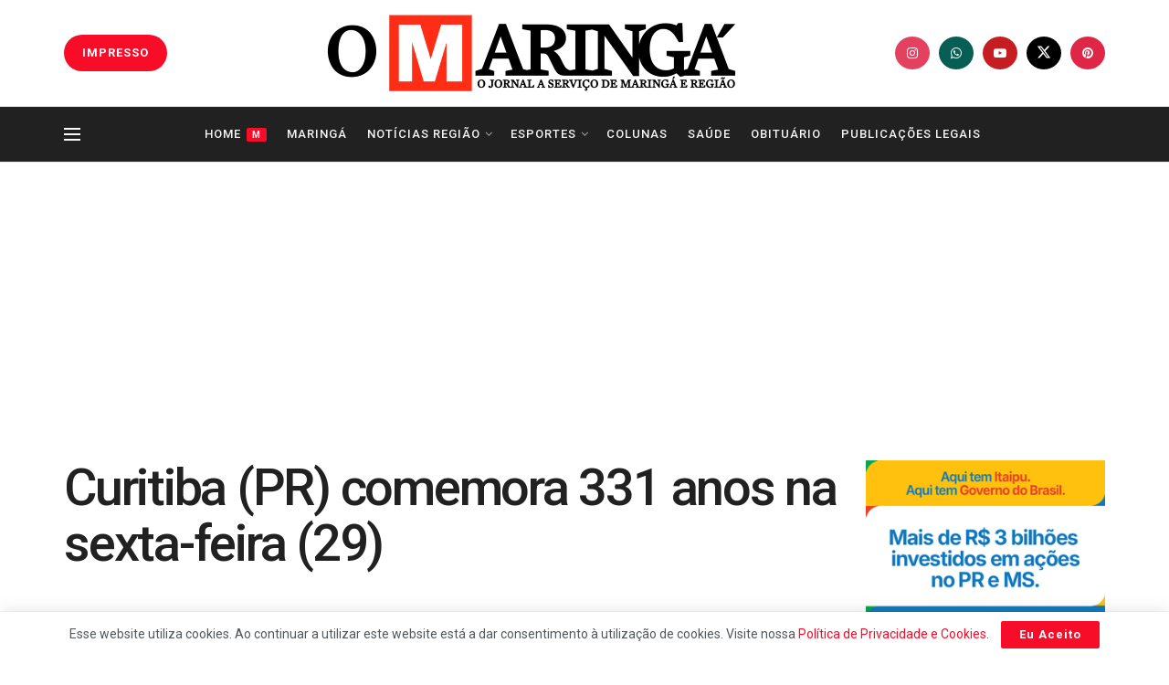

--- FILE ---
content_type: text/html; charset=utf-8
request_url: https://www.google.com/recaptcha/api2/aframe
body_size: 267
content:
<!DOCTYPE HTML><html><head><meta http-equiv="content-type" content="text/html; charset=UTF-8"></head><body><script nonce="q5qPfLbWx49e_sLy-r9tgQ">/** Anti-fraud and anti-abuse applications only. See google.com/recaptcha */ try{var clients={'sodar':'https://pagead2.googlesyndication.com/pagead/sodar?'};window.addEventListener("message",function(a){try{if(a.source===window.parent){var b=JSON.parse(a.data);var c=clients[b['id']];if(c){var d=document.createElement('img');d.src=c+b['params']+'&rc='+(localStorage.getItem("rc::a")?sessionStorage.getItem("rc::b"):"");window.document.body.appendChild(d);sessionStorage.setItem("rc::e",parseInt(sessionStorage.getItem("rc::e")||0)+1);localStorage.setItem("rc::h",'1768970296121');}}}catch(b){}});window.parent.postMessage("_grecaptcha_ready", "*");}catch(b){}</script></body></html>

--- FILE ---
content_type: text/plain
request_url: https://omaringa.com.br/wp-content/uploads/2024/03/Curitiba-PR-comemora-331-anos-na-sexta-feira-29-750x482.
body_size: 80271
content:
���� JFIF 
U
U  �� C 				
!'"#%%%),($+!$%$�� C				$$$$$$$$$$$$$$$$$$$$$$$$$$$$$$$$$$$$$$$$$$$$$$$$$$$�� �� ��               ��           ��    ��U)C��$R���u���B����	���s����Q-FE���ٱ�q�0���*�!��4�T�	�~�W �`���dH�I��t�:�T��j��E);E� �՗�B��2��G��p:MSx�/�� ���f�[j�a�E�qz	�Z��*kx�?-!�P���}0���җ����>Ȧ�b�Y."M�V��(�36e���T)�)p�X�2�zƷ�N^e��K�����[G�J� ��E��[�<��m�E�+�����M͉tW�EжY��.Z��b��i��J���70`:;�NĪF-s�8͉��h��@�b�� ��l�f����,���n���������OI����+�+�0�&3��r���ҡ�-ZA���E(��̃�8�]��E(A<�`����P�(�Kλ�n"<ԓSZ�}��.ަ`.p}��.�����J;Co<p�<��X��u�P��^"]E�UP�Gj���<���ȠZ�JM�h�Q�D�ƫu��B�QE(*���O�rz���f	N����I�y��1�
�:�h�n��lg���]3�g���zr4YBࣔOU�������z��ɓQ΍k��,�m	�kEG��%��E����c@�ƭI���p)S�#�WJ(��JX��:��{8I�]��Y�,�S�=�,��t;�?C�h�g�.�F���R��Gy�9�m{^����;�������m$�����'=�f�\,�&ZANI�)L�	�)� �OJ,ME���h������RR�Ub��A�#tSb�C4��A@!�[Yγ�W����'����v&��|�|� zZ������.G����vB���2��:�� r�K:~�]����X���knh�%�XDm6ץʞ��u.P�B�	Cc)�u�mʚ�FK�|�b�2�t[�g�9GBz�6�D�RR2�����'t�K8�_ud����w�^�������<q?0�/ܨ�N�Kh�2:����B���0�tM*{��hu�TGԤ6�*��Pr�h�Gce܎>����#���0�E�XM�J�n���RH�]KH��
�͒@Z�$ģf>Gl�Id�E��l>f���R��6�@�^B�g5���H���	�|����lj9��+�����&TX��b��ʠc�l�C\r2�D:���A��I��C ��Z��cɭ!2��B��ET754��[b<�+��r[�A�K玆t'�6��쌛�+���@:�u<o.d�}&o%�٤�#�;I'N����*z�(1�z	�؂�8e��6�}te���㗒����0~5ºYb�k ��SJ(2��BE`�T`�B����c�U
��v����- W<�6��5j�c4nҵ�[-�w:�Hf�=*�`�&F��S�ٰ��Uk*@B�vN�8hґ��YE��֪���Ѡ�-�8�y����E����#�}P���RKc�؆�Y���N�i��I�	�|s|��6ABee���`���\�\>�Ch���N.���rJ4�e��qR6��Q,!gQ�2��,����4`�F-�a����9n�ҭ`�@a��֥S���] �jIK��?C6�F�t��p2���?+��=���nGI���F,B�V8xJ������KdHgZ���<���(��A���YCFF(�CF��.�R\�E+V��nE	�D"��	\�-�U8�ԂΓӵ�[��@#�Q������H�̅�FQ1X٭�F+����:�GG%�6�+�Li�*���(	�u)gQCA�P`�3\�,�T��e�)UG�EN���lm�X�˺p�8�=(hg	|�_��^�C��Ƚ�/��C�̼��l� ga��աiM�4::�����QGH5Z
i��G'UY��8�`��J�<t���P��6��E��h+V*�����mX1�*�CR[���g���.�8��6Wܓgn@�R�JDω�Qj6�h}ev�Ƥ�(a9�	3G\^k�����8��,8eaIG��F13�������lC4�V�$5^j�Gخ�4dxM���W��pO&���G�x�t�l��3X��mE�b�DD�� UtKG�v��̥�2]I�%�ܣ��C"��\,�QN˲�0 ��p㤢��(`1��E�cS\Z��7
@�W�s1v��&:+`�(�(4�I2�qB�Ih���LPb&���E�H��D�#�pբ�%��)������[�;��Y*V�qP�%���e��⢊(���0`�p�Ŕ�P*eO/Dċu���+JlA-��-��%���+qB���j���4��(CI��#��:$����P��\�e��A�#��������%h�h<�e�ce(��(����4`����*V@V�gDGѕ0�b�hp1�A�&�z��K�F����B�bj�
*8��Y�fFV]���z�-�zF��u��I=�ʵ�)ɕ��ܘ��)K�)���E0�4�(���(�8�b�*�
=\T6� ��>+�تX�hÆ�Qe��:��_	�B�1�u�(2Z:8-,�Y��+&�iR{���M�-y�L�9�GlyƧq�α[�&���ĮK�Tke^8㬳�ˮ,���4a-l�jz��V$��<�C�U(�������(��t�SX���F
�0p��4R�0�iҩ$啉�YTVT.�l0�'���?rO/?��ie��p��Q@�jԲ9K¨���%Q�QCF�!�*njZ^�]I�x��^P"JPGH����Qҗ*��+MK�q۝�f���-�"�VDhT(� �QY�tX��}��N^(`�ٴC�c��zIL�P�=1�(��8�Y��"|���U��EF��(��J(��(e4d4V� ^���)(�E�jc�YLB
PGR��Q�ߎVXI���Eԥ�CXq�W�+�:�&3dsd�\<�M.���w5�����F��[E�Ϙ�2���Qj�E�f|��r�Q�QIK��h�h�WF��e�r$�ϳ�|�O��K�[���P���e�>gq��J/��;�""�"'$T��M*X�QJ��'P�6s{����Y��_7�\�9i.���G�VX���	�l:sZ+(��#�J]��\�\q�QHѪѩ5��賋8��y��:�7��Ws���Y�4�n�n��Z��q�?�雚<T:�}@����mPѠ�OjI�U�sښY�$��7d&7��m|۬�a3�ǜuϢ��?�|��1�!�!��2pf$��#%���uz�8��8���5&zZɲ�q��D��Et��>�8�<����6�Z��G'�W!��CWa��$��X�Ya�������h�Yb��Y*���3�P��E��n�U�s�ś��ͺ��yo�;c
XP�i�B�Ha2�-d3�W�+�m$�k��hI\]tp��{%�M������tf}�dwo��͐��m.J7��ln�]�0޾v�Q��Kl���m�j:G�a��(bJ�\�������~;M-������]�;'/�u��'3y<߬�Z�.�τEG��9�=.���ħ?���oF����:.��BT6�+�ีV82�j���y�?��Ƥ��E��'Y�E����WB޸��y����0�F��9KQ��j��Z�g+"��8Ug���i]c��C���s֎_<�4�N�<��Nw���n���$5���Y�lӠ~^����5Ci,��?��#:cA�⼰*�`�`0`���zad��L��֙[Y�w�ܵ�����Y\j[����pɦ�����y���a�ϊϫ��0iR�3�1gL �K��ݻ�����-S�A�P�X�]��z�]5����G�=�[1zm��z�{�`t��FR1��Ώ�ΎXAJ�V4v�%����O��I���Yy�uc�,�(���W���$*Pn^*�m�%7#ˣy�S���Nt�Zw0��YΜ�
5�^�{����ۛ���-y�zX��.v�	I�>H�Q�n�l�dw��F#�6K�ζ���A��,N�i5���+�8����'5�<���ɲ����&����������~�},�kY���\qCa��h^}on�O*�%At��4;5vn�},�� \�,�w��2��J,�p�%ϼ?��۔�^qx�<]���������S��������)���k��o*q�'���0���Mo�|�r�:��'�U�{�\Y=��77��j��|O$���i�L�㢝f�t�k�|_Q�TZP��O��Q�X�1}/,�(AY�X��"�BD2K���M7,��X~{I���zŔ��D�%��N�v�|�-���_��q�������S�X� G�t�ާ�sGz�L�W=i��g^Q�g}�;ͩ�ZN2�D����rY�����o�Ƭ�Z�q���X��s-n3y�Ɛ���}��nR���[��J!���O���B�@�@��|� �)��W�=_J�U�U�G4W:;�ҥ���g~�y�9z�{�����7!�Gj��9lt��}ί��;�S��s�^�T?=��S�;c�ǝ�J��3#������{1��/�n�[:��s��=Ns������}�9u�.�m����sf7����'H�7��n���ן���)���k�=D|�x�s����:?G��}6z8��nX�X��G?n�?����<������z�Ӊ���J	P��~�y�[��$W\�Y��t�ye��4�oj_�-�^M㩡T��o!�Y'��Ӕ����wӜ}��~�M��5�9�j`���쯃�6փ�≈���^}cw�T�ۜ�^qa%��Wמ�=���yZz|�5$1�4I�O��;ԾOr^�%��Ty�P~O^w�G��l4G�K��ގ��K�~V��E�,�/^Q��b�I;�yҴ�K%5��������yEL�44�JԳ-"��\u3ǬV�m����ni<���G	�]�;�����V:6�;�=곷��B"��w�W���io-��)��.m&�&Gҋ����.�l���V$��W^y,�:\� L��7�{��ӌD��G/\�򻿏C�����=5�5��h�$m��-�:�|9$E��XxY���9*��q�����b8z�sӎc�4<;��Mab�:�X����Zj�RH�q�v�1�������t�H��y\�:}��8�5�s�|��u�-�A�ԥa/�^^��=�V��/$�|�ĮԮ=���gqw2\��}>m���{ 3�\��������y�CbWe=<ۏ,.�K��g'����7=vѽ<��¢BF�Y��z�|���v�;$����ԉ��x��ޏ:��Կ.��f���-.Yy561[�����f}r�-W��v�͗�6�.|�}���4�h}^;��W>��b���q:iyw��z?\�HMtϗ��emJP�t�d�?��v�]GX3�Qd�.��1��;���7.��+� zq������Y����ډ<�:W��Er*0!�Y���T�t����%���Ϣ��s��6�Ծu���F��JX1>�o�7n=�|�e3�G���<�`�0:��-=��ʪ��G���X���}Me��{7%��߂�fC�\湸����ӡYK%D�.��M���b�wM�w���;�4�Ck���x�6씢լ��-�Yh���tӴ>ksR��k%!�3SѤ��&��E�H:ʹ��)3\}�bq�n�+K7<��F$y��r[�+^X��2�k ��,RZ�45�����J�tU��:*�?n'���ˬ���W�W~z_'������+˭��@u�0�ߏY�OL�W�j]s�����U�t���5�.��+H6�x�'�=iq׵��%kZLs�>~�j����"�#��Dr�ה�7r���t�����=��g���A��b���Ь"h:g<��ad������i�Is��~<zO։���8h1�ϡ��s���s�8��G�0S�D�-�f��#�:i>�]��f�d�Z�x�.�*{S%QŎ-�ǼM��]�K�"9�#��9��nz)�]9緐B�=��-7=ch:�l{�ɯ	<�"C�Ǟ�+���R��Hm�S/C�j�k��f8��ܝ��-��;��G5g���{�Y9�׫�~���6�2����?x��0ZY��G�Z��r964Z�[�=1؀��A��(��,N��p��Ƥ�v_�.��+����Ϻ�KԘ�o�H�뇴|�k=�g���q���9޿�|��ӓuqQ��C�<Bhr�y��rY�e����c\J����F�^�d�.���1Ӓ��Ez�pH,�zˋSK%:�\��ab|��D�S�u�4lm+�jǊb'pc�,i�5-y,z���Y��zZ��p6F��Y1,�Įw�N5���ט�Ay�����O���D[����\8�Aϧ�o>9r����?NM�n:j�zd�L˺x<�c��W??��y��ɳϡ����JPHm)%�6;�*�st�Y���Y4<OVf*Ч@��(�(���J�4�kin��,���ή^�Iy�͞��f���;��餢t���f:���\��[bk\N�~�o��Qw.��$�輧3�M�3��y�3������&zi�t���=9�9�����f����q�n�1����O0:q>b�2co�j�4NJ�[5��&�����d}pӊ(���ʰh��]��i�Ν6�~����*��r�|Й_�Ǣ��0�Esm΅��k4�A�U��ޮS\�Y��4S�?��2��k=v;�q�;S����ӓ��N>�f�Yn��p��h�Y��j�g_ ��Q���������I �a�G�o�M��S���YeY��b�=���GH�u>�4~}�p��l�z��(Y��&����t�Yn{_Ǭ�w���u1j�扛1ϥtg:y�x������e�{�r=�����.����k�OG�c�8�y_Ϯ�gp�y���ϰ��V������[�(������;Bz|�>]S�}1�E�HgYe�4�Y�
 �TbSHT�n�ӆ����<�
��?_�\��[�7Y���r��e�?m'�ё�y�j3Q�|jc�g�}�A��k#ϧ��R8�?��������Hq��|�ј�h�����e�|�3��U��wY��>��I�\���E��+G��-��*��������2���qeP���w��zE��kK����+r�qޛ�NPX��zy$�%w�q���{������qUy����c=>d[Ð������G�ϊ�x�$�b翷���?;�{$�^{?W�¼��8��Qn���>T�|MN����KGK��o���ٿ)�ڀ��I[+�l���!6�YgQŔrQKA#M�Y��*]]u]]p�*V�� �8uh#�+����3\z'��5����qħ.��/���Kמ�������ӜW���=gZ�u�Μ4z��^_I�b_���?�JF�4~zH�>�&�n˲Ӭ�����#��1�k��r#+�������z]�e�G�pڢ���rqKB��r�'l��/N]\6�F��MW�T�ڋ�r��J�eW�l7L,�${�e�ܺ�p�ۂ��Mg��9ǻ�Y�{������.]s���s��/x�]u��������V��u�O�!�-o/e�:�.Ί="O7~���k3isq�ܤ�c�����V*<�Nt�pڡ�8��Bz<N󰽣��T��Op���yQ���w���w��3qr6�,���S�sV�&�����(������}�Z�|��x�r����ϗ���^�/�������sS�=~Qg6o&�+%G3V6^=�:g/�vx��7��Wl�΂��e9v��z��g���TQQ�[$�%�����ړQ�u��M:�!��d��ݨ�������yKp臶y�O�?���e�p�׍^ܶq��{&9����z�~��5��G���ҽ}�~i��b��̱�,�5�C<d�k�:²f]#��D�Ox�����z�R����Csз�f�:,]϶���*A�8f=~n8ᥛ��~")t�������Ye��A4�Q/�[/j��D���=�����OD�d=V�|٬�#zz�V�d�N���&�����[ÓĹu���.�X�t���c^i�П8���̪�_p��njh�M��Y��_> p�wR�}m���s-���Q��qy=u�/d�jN���#,㆖O�ˍ?=&ʭ����8���.�eš���'v��� �<����� 7=��7�2w�z~���Vq�����WOSm�K�]o�օ��7��5��.�������źBK���*�n�ל�(guS����im�l��C",��z��O�����&��N{,Ft�A��^�o'�w�C\�=�4q�pp!#K�&ƺ�>�jqe�kK�KA�}��a���Pu���~f�]���<a֢�����ߢ���O_Zհ�ַ��MP���޾:E	�����Yf�\�Yփ~\�?Z�z]y���{�·�Թ�{̨	���$tD�.����h���:�鉮ZS,GL&���,�Ӥ����=~H����	���y�����ŗUDܱ�2^���^.�l'LQ���ė?���>������B�����|0Ӥ'om��Mr��`���~�e���b��>�L9o��K���>n�\�Y�ju㌾�H�s+,�Y4�=���i�+�~���y���=fs��Ft�}A�����}5^?d�e=^\� ��Q��|�3Ry�󤛑}1�e�M���9G�?/K��� 
C��7n3�o���R+Jd�/ %����ήV��Z�ߺ��	�场Z�1�z�]ͼ~#ò�"��Q��^e�=Kĕ�#u,�)�ǽ�6]a��KKX�iRJ�IdO\!醗�MO�K���x������G>E8�0������=N8��4u�ͺ袣�|��1���}��5�މ�}X�$yx�2����Y���m{�b�&/�q�kd���x�O��
�e��LÊ7�{�)�%o����a_j}�;����-�[+Q����5&��;�|�ͬa��Pk<�qr,�58�h��"�e��e�PM-*VC�����y{Lcl�� ��}\T�q��d�/7_L{�+�8i�E�u�W�ӗ��!��SY���x�|��u~}�V�x�ߖ��P�ɾ%��ꥄ�K\����v������7.�)�~mXH/G&���๳<;���A��+(��T��϶��<uY�����eKQg������j�A)2�N醜X��(��?-r�qE-��п������qqj��Q���9wf,�*������U|��M��y]�@].����t����M��ƻ5�<�В�ʀ洩*�j�iw=�ƛn{�jqb�r$���� 1    !"1 #2304A$5B@%C��  ]EG�ݔ�G��Q��J)�3u"�hb2�6=�8��ڲ�"�v�u4�+a�$�ɜ�%*<#�$�0ͥ�~|k�(>ҭ���e+*����"�u�d�g	#�T�~(�̧i%�Ɗ��<iB3]�S(!	�a�K,��������(�t�v=�7[��ob�ߊ�t�".ˡ6�?�~�� � k��
*eM�-�>믴�ݾH�tքd*�-�\n���H�r�1�&����+Q���h��(��ԝkh/�R�,�VU��S�"�׽d(/��钽������#}�K�J�BTF�Y��K�ɞ�-n	H%�z32�oǏ�Z�n�7Jou����h�z ��+*�Y*�,�����t�Xb,��Ք]ݵ�o�f�&�f�2�,í�߮��Hwbt���zejɥ����/��FV����Q�JG�v�pգ"���ۥ?$	W�x�\� ����#5ګQ�oq�.�J����i/��z�Q�����\o��K�ct�5�~<M#Z�Tj����xE��zwFZ$҉;n����� �iZ%jbu�����2ղ~,��8�]�צ���yҕ��2�>�_xݭ*�~�X���"��I��u�|�M7P�X��%r��~�u�v��5�ú��=� �=^=T"�R.�A{���4x� �K��J���J|6;�ҀE��v�ݫ��F�`�0�����k��� �E0��$�M��ݥ}��t�훲�c#2�A ��G�.��*1�w�u��0[�-U���ܔ|kOUr��%e1�ji����h_$�ެb���lIsb����>���q�]�Oq���������5n�SG�{����R.�ӻPQ5ޤ�cjq��]�Id��֮ҽ!�Ƕ�룭�����]�v�z��=F]Ŝ	��Vm:^�~���A�=�{����3T@>�գ� 믒<&#G��Dlקu�f�n�;<��?q|���R*��T����s7j���I���=�)�� ��R�����CRJ��:��H��}Cc��M%�����e}T*��Lf������ ����	qV#I&��҇�ƗJ��viw�C��d!GH�v�:z]�P|u"�jc���2Le��Tr�@��Ē+����K�U��4�0��j�¿v1N��Bn��WU��hC�:�ֆ���Н�ŦQK3^�7�v:���������n�^����Vn�ƳF�IR�U��D���]oL�b��ē���d��֘舋�Z�\hz�^< =���ev�]jF�.�P�s��M%Z�:��x�AD�nB"e�!I> �Hղ�Z���V-�N�5-_J�Ν��=��M)�Gzě����ˏ��S;]�����y���JE�$�2A]�HN4�ݬ�e�0�]iFȢ^���n�.�?m��{�$�$�C-UV7m)c&2��m�w��N�he�4au^ԛ��җs-�S�o���n�A��
75��rw�Mb�?|mPH���J��x�w�U�R���=�h�߶�����I�.��m�N�;ݷm��6��C0�b<�(��,�!\�b���;
&KuSY ^U�~�°��s4��8xt�6Z�QA&�H��o�ҏu��+w�[�y7��hЫD�ǭi&LQS�<�pɪ��ox��v[/Xvt��|(�!~k{F���]<&���[��鱢�y����w�n�t�]<t�hy�S
�`�a��X��jbt��U�"���:;tѫAZ/�k#�r$���&[�Ln�%ﾆ�P�1���N��X)�ڐ��@n�.�.��kX�_l��@&�g��8q�ӵ)�Ԙ琦<Qު)���Q�����_�;.&���[�]hQu�7K���ڈh���<w�/L�է�ʢX^�bjq)�u��U�u��=͖/A���D�h�ֻ/M�bO�"���ǫm����;%�։j��HCLZ�^�G�R*�%n�E1wх�U��8�ƱCeC�wګuf��+����cz�ѓ&�W7S��e���v�ǖ�G$oXR�j��}�DW�.�]/k�:ݵWK��ΗJGѧ�H��{�u��Z2�_P�����zM�l�z��˽X�������4p�{���rq�(w@�Yg��V��!���d4e
��)¨�U1S�����n�l|i���;�� F�4X\3x�I��^y$>E��K#,W!2oHP�].�K��}�m�O�V�t�n�bdeR�d��$7����jS+�/E�H�zq�lZae�����쌍H���y ����
�dW��X�[{-���Ң��׏u��i����
�iƐE� ٶ(�jc]��l+e�w��d̎
��(����%N#�������
>�.�I���.�+
�=�롡�5Y�\�� �$H�%�_��%�r�މ4�����5L��|lz0�8f��J%u�,�&GVLr= ���9-��V�%zq�G)��i,�J��;�VN����e�Y�.<�$D�I�f��+�U5`sW
S�IG�� �j�%o�"�Ⱥ�w����"��������}ծ�v]����iz���FF�gC-(v�vgWex��ZU�9S�����>��I�߲ע��3�����!�!jq��K,w{��m����xpa��Q�ǅ!\)}FW�*c�A���l�1�����'=��T����$�+�G-4�n�wPh��E�u�b�X%=�v��sO��z�w���1��}ʋ��[����n�t��̷|�z��^�N
_I0��&gQJ��c�ܖ)Im�$d�]df�,��ҍ���.ْ��^�Ot�ъZ�dJ&�/���K�6Ƚ<�@�����6O��d/�'��^V80[?"c?P�aJ8��@��ix��y�21�[�X�
r2G����ϏH>�EQ,��?P:Tp�p3�%Ha�����O���Sm}�P2"/�J����)Ā�1(]%����q�M�q)�sD�VKՐ^��ᫍ_M"�ӥ�&Jz=Xf�x�y��f+�3��YX��8(��v}��Θ�"<��,z��}�:�17��t�yX��ǖ��픳��e���̽I!�I+~�<G.�p�����t��?�6]�m�vݷ���ӏ�,��m�I:���:k*$��Gc�� ǐ��⌕�@lJ(��j˥Q�(ō���+ι<�݋̝�9\���%�ǌ�dU���.<Y���+NM:���#K��[���xn(a��9T��,Q�"4���S�3�$m����|��%"��1��r��|
?�4�P�%�zb�E��+H��lu�3ꍋzJj�0q�ƍN} �d-� ����YAXe�+f�'+�2\�bǚVʃ�d�D7O�.tvL�!��Ů�O�a�,~8��G����Տ�X�������^$|f�..7�H��\J�+���A����#�'�I
Tp�\|����gZ?���M�oN�h�H%N�iEt�R���.7MNF�����F���E��Av����:ΑcA�,�r�ɫ����|��c&s�$���n�K���y��W�����f��ysX�]��?��nO ��g.t�u08��r�7%��
bA��zS�:\9�� �H��9���X��p�Xfh[!gQ�m7a�;�]��O��]0jkbB�^C}$�����tS Z'���iMe�i�O�{]��Lt�v]�m�@5�+e��N�V%���|�ϸ�I�E��t���e�`�]{�vݷi���%��˒���.;��+`�ex��?��},����X�1�ʹ<>Dt�S�u-�K���C��[�yI0��qcL����� K�N,&ˋM3��K�fDk��u��&���]�K���rit���+��Դ�i5��a�y�N��JGk�4�
�[��C%�:�4�}Yd�,^����X��^Rƒ6L�ie�9l�R�&,����<��q������dYN�?w��n�	�d�qݠ�,�Wp���t�2/��#�r>1� ��%�,��0Fjb��z5��!���*<�L@�r�%����*I�>W&,P�=p��MF�Brq�NVD�ﾥE94��MQ�Sb̚�Ԣ����<�$���L���_�&�O����<F|���d�q ���)r_�,�Il4)֑t��Iv�1�P���p3~�[��u��n�[���u�� Fy�"����]��� �+Y72Fv&��6���-ݤ<�Y�����p�Ɣ�����h��1
q�j�|&���m[��S�*ݥn�Q��U�*eζ<�*dn���v��?g������gY�C���័:�#4ur�Js2�3xi����S��L�3j|��)����S�H��  �"��"�s��ooխm�nA錩�����p"� ��R�Y4,&�2H�z#}+��jq���W��j���d%9�����ώř�̆�2�s�*�_�?��� ��͝���_ئ�J)�i�o�Zr��^��NCz/zMv�ƺP�������7���%p�V�4kՇ��n�u�yY6�Gя�q8쒰z����������D~���6Տ0���������N�_�#ml�E2!��X���ǫ�c��o�͉� ]�#�~�im���@Q��
ސ�*��#�xt�]�e���'�����<�)�;��I�㟷�Qz�w���-ڷb�S@�x� �h�h{�=�niQ��+׈��u9�;�n��-��|!a |͏����V�G��c{�L��r���?_�yҁ[�~��?S����_��0��?y�ߟ@�].�A�Z�������ō��K����ۏ�e�zB������nŢ5�$4hZu�� �5����Яq�>|L�k��MhZ�h���\ȪAt/�v��n�@���J�����>�/�x�q��������x!��۰�C6Z๫ž��ơ0`���R��J=,w+�]��G�5��x�M(��v���Rt��c�� ������;�s�w�� �ǿ�7� ���X0���Uy�cG'�G!�hʄ�*]��s���c:��"J2ڜ�dޯ�]����hM7[�˃���ՔD�@��^�ls�V�NVᓓq�,�@̞��NdD�����r0*�s����K�A� Q];��Yo�W���;���6��V�;b�Q����bWV�0���%�f�q�ݚ+�����w]�47j�#�a�����F/��t�}0�4@�c��b[�����Zp�Q�-��f)�5�9®V^貹� ��W9ȭ�A>B�����NBә
T��s༣����hd>�$��<�b�� 8�����:��79}	,i�=B����N̸9 +d��S���Ad������������r/L��Zm2\;^��x���ʾ��L\�:Sm�#�|���m���щ���Ω���EaY�m��7Su7q����&Y"
y��aS�=�Det�(�|�n��� ���H9q��|�� ������lX����"lӄ��G��pQ��lm ���@'M��1�a� g;�,>6��b���#EəU�O�?-�DY��g[�wQ%���'����-|iv�	�rG����?_�m����߯��;�Vx�RquU�k�aƱ�����)oUc�0Rk����h��cK��	��#4�������Y���,y'��"�)���^�����RUo* ���[7�.T�"nh�=`�g��ą�~Ue�6C\-L�9R@��y%�,���k<M���V>_)�Ϭ�2��W���FHh�ȝ�䚙2 ��6$Ql�@�M���&�\���{��0X:�kJ$�7.a��0Q��bG�����[�֖��͇���j�8����;�Ħ�?�{Ȍ,�z�,��L���Q[�T��a#�D�� $<�N1ʭ<�vi���^�T�����X�>bf�w��6�^�V6s����-��FB���a�I� ��L2$-�,�b����i��-%�Ḳ7�ǍD�\�4�?���R�aW䷙��~4r��H�A�+ȋ4F�I+�y,x�\t�S��Ϗ��T��G����&sm�9vK}�=�C�%���^9,���%`��i�$t��27��1͘{ˍwhP�.,i4�g=iRc����`�<�� im[vcr��;&�rq2�cŅ��S�4c�t3�ƪy	�W�`�T����"�B�>)zl�ᮗ � �\�Or2f���N���I���{���� �H�Y�)�l��ZNBwRj�Ӈμ+����T2<1鋼0��z�X���S�")wY1TȌ�ڧ��C�_N�ǹ�åO�x�"Y1�+F�D��'�ًƄH��G��c��9�8�b�fFc�Á4J`�rr�q�C���O�(=~3�S=��̄�6�Uަ<�ǋ1g�N�w��ۏ��Q��>z��/���r�$���Sӄr3N�nRx.^g���݌T�Ж�a�6CJD��2Y������1��a�ßi��d������3�.An�!�(U�a�ӓ++���;6C���9�7����`aEӚr�#7H�:x�VC2<3vw,�5���e/Jd��*ōE���\�wN��<q�?P�".���{k���Q�̥}=����'�B�n��ܑ��p�hG$:�0�1\�J|6���!�����%ղrd�y=˃���ԕVc"��#$jҢ�{�.FvN)�r�!�Ń;�� h4�b�|͝
���8ޝ4��%0���2"\9�	��9�.n+BСv�k��e)pcI�P�\=�W��w6�ln4���q4i��$���ܰ� .:m$f�}����}j϶����K�4-���Q�uǎ˩�"8ی�&N=f�I>�p|yγE:.#9 v���t�ȸ�bCN;\�h$ަ\�qV�0���dy�8��=�=�2�3'e�#Yb�cu��F7�^�����ȋ?�p��G,m�1Idu��i����#lr�������N;���
����..�RH�$o�0��7:5�#��,2td��8�?su��x�#cC"�áV�[Y�+t:��&I<kF���;Fu�g�`��:������� ��1�����8����y:�b�h�+���>:	x�RC��h��[��Uc��Y%�F�;
$�Og&�QK�b��5�����"�Ǐ\���Y+L�&�Ȍz(8٧OO�4�K����Ƅ<��tI5�~��X�K�ܨD\v/����̸�bn�{�a�L}��'3z�a�}Z��FnA���p�X�[�\þE���(s�tK���r2�Q4��qUT6�e��!��B6L����H8��d���)����Y$G��;�&Q!���xPr��#�<�Q5n'�"��M��DN�"�F�)b��tGtO,���Pn�~|p��M�RJ˺�(sCky.-g	�+dt̜�I��%~jicO�+�
�͑�e��26�+<l�lA&���7s��&<��v64�tx��o&C͢���'~[+��M��a�yh�$��g�3~�64�S���B���{��Ca��r�������$"G2"j3QnI��t����Vݪ�����`���%X��/�r�o{��h5�V�ƵT���OF��R�}�m`�b(�O�'��nM����h�dZ܇Y��δoa�jA)5�s��������w����.~��Q��&LA&:�YY��@�@رf6�e�$��|ӓ9��p�(s'�$��RN��V�zFy�D�h=�PDi���vrL2�	),����z��uJ��,L��i{yEI��hb�by�	1�%�Ƈ7�(�����
�!3��A����^QM9�nb��ƍ^���՞I>�>̝tru��%��u��*#�*��[��6��< ߓ̾�B�L��.�L8�� ����Ĳcbb��C(��4c{��l�ȉ��|ޚ��}"`U*�Ź�=��[���ȭWX��� �!��1��=X ��yX=����y9\���R=���~�̗{��ƷZF�.k�q�l�q��Ig�#ȇ!���� {,����Gp�z�����C�%Qur3qĸ�O��҉�+&��/�)�f�_8�ԗ�pDx�I��:X�u�!3�b���@�I ��"a�9rr��f�eʪ%-h��>�/Q�Ҷ�J�\L�y����4O�-��﬛��� ���`"���t�e[���I�M�u �E�F�qV�p%�n,_�Z�UM�c�y?W�,���^Y�*� L�5ey���,
�����KăK�&������+%&齑�^���&�7_�i"L����21g��$��|��PK�2'f_�Ή�t�y ��L9Rci[��}4��V� ���]�B��鴯֟u��4Pj��5���4���"� �\��l����n�S�]n���Lv�._�n V�P<)��Pv���T��� q����eb�c7��9� �+��ɲI^�K�;��_qp!/��YL�Q�O��'�<���<�����;�f��j7i;_�q�
�4h�9<VGO2"o�N� ��{�!(~.�[�t�Z˶�S���d�a��>ݚX�$�7�$`��d�O�M��t�PH�kMӉ:�=�F9 f���%�aƊ��:Vr��m��Gf+��Mբ�r!��k�,���4F�M;*�d]�աQ���ɜ�v���y�I��bL<�Vi��Q&9bC�F�Rx�i�x=��c���ݦ�ln�&�x�#���n���/������L�ǻ� �lY֖B$�}ƌʏ� �U<d�q5�Ʀ�2�I����ǇA���|��F)6iV1.C���&'%̼������&�����K��]a���Vez��a��E�� �a�P�M̊P]N��Vґ�Gq�uu3�F��ckp���9�7!��	2�*��!��P5��-�v��`~��I!����+@�wҝ4�u�R�:V�n���2{o�;v���5�E��.Q���v~lR�;k%��u���_��p�C��r�q>~��}a�/j�U~̟�&�5i,q��7����L3ulk�șS�SYeK|~J��_�����G{�p��^F=�m����\A֚L�uR/!�2q��Pv�Y�LVU��7��C��$㔱��y�ݵ�j�q����LrTq��p���`�4���,��L%:��O�� �*l���et������5i�u��$O�V�ǹ���� �q'�X�I�ʅqfS�I���x�d[��r�������e���v�^�������>,=3r�!�L�]l��1��0�hB���CY�\���C�V�b[Q�j�/��&��ay$��?��Ӆ)�M������������K��r�[�P�$�T5��?�$]b��}�җ���H�V$Rt����$h��`�lY#Fc1Hb2w� ���[+�ۨ7�u���Yl��7�=��u�|4���&4sE���k� �Tx�j�h�PO��+��v�o&�M�O��e�k����?<t"\��6���N5���#�A��o/�^��fb.F酛�x��ב��BXW�W$��F��I��!4|}b� �J5j�5`s�7N�B.�g�r���ɂH.�O�i��rWtL��Y�|q���|��^J`��g��jnZ{lϹ<�`���5�P�I�������;;p�Ay�~�y�'8��crx��:�����΃����tԛ�S�ӯ��;r��N����͏��y�m�9۲�$đ>�O��Ň��2vf֏��>8��SށN��F��YC����u��_��/��(ha}U�i����� gh�X� ���=6c.���P/���<�N���%Շj����h4�_��x��tţfbt�<��áSj�FSLO��\f�*�D��(�m��W��L2�LK��/v��Q��!?�o���~���������P��ؼq��P�K�8̮c\,s�c�].��o��'��ڭ�1�NM���xR¹~9��|`;I�.�� 7ZSE� ^�h;rg>��D]Lw���J�
�q0(�n�A��r�l����V�×'W"�"Xv+mE'S�
>�,��Ri:�D�M��ip�Ǐn��+�/|��nȤi��Ƿ}'^����|��"�r>?^��ٍ���B��)k����І�a�����dZ͊�C��uѫ7ߟ������c�����|JͶH����F�~�Yvb� ���N�3j�H���ܚM֖[-E͘�؜f�����\��Gx�b�C������~|�>�5�5Iv�����>��D;r�#nE���x�xzn;�1�丒|5��#cT|H~��!�����s��8�o�v8𛙎� �>��x����/�f�酊0Q����jt8兀W�l�J�	c�Z��E??H��:Ln�IN�ޒ*:�:���\��pݟ��c�\8�?"��aG� �~|��%���K¶�5~o�>p�)	Q�ln:X�w|3��ڏ���t�;����Kc:����f��2n?���y��/&mя�4Y��m�~�6��r?�􏋈5���H��䟢��i`mzOD8m�f^��Bn�xObʄ�y�@�͝'͗ �Dm�����g� ϸ��26�(�j���_$E:��J�RhP(e�%�7t�"�a������/��2�q�(��ܤYZ|S]w"R�Y�?-��;�q���R=�ZV�.�rO��Z���X].|bK���)rb��RE YBc~��g����?C:$ij�_<H��q�ݕB%�Wf|b�҈�����w���� �_�:.Bj�
כ�G{��H�q�u�DzV!|�L�:�,�ϋ|_J���V���|ߍ��0E,s��8���yD]�콒�6�}������t�������|O<�����.�J>�����Qb����^�����~N����"�U^��R�$�A���_gn��d~~1_K�V�e]��
�O�w�?���n��OSA�h#c���u� s~^�a�s'ѭ���E� e��.*6d���h��ŝ���_)��y,�[��	��R"wIf���O�����v&��-q~r"�!m$���ﺆֱ���M�����m�ő����\]PѲ�+A����O�y?H�����S�� ��I�?�?Џ��$����_�����X�oᢟ�?(� 򿌖/���W��o���C���S�>#����ϕ�_�� -     !10@A"QP2a#BRq�� ?�^����:�����z���u�߳���7�#�GL��c�:��w�C?�l⟄��%U���G�Z��?�	=��O��xo䀍#��S�I7�m��������d�#/��dO˿He�|@��B$�K�n1�B~mz��:�Y;)d�#�� I?&�߬�>m5��V	F�S0<&d�?��Q�{�ez�{oxF����<���+o�m�F����o�_�{�	xDy'��^�yO���4�-����HL��m� �O�yDxL��e�:ŷ�k���1~�t�+�H�׮�ʒou��ƶ��f��z|7�ku7�+��̐��-����vϠ�d� I�M���k��!>�m3�ӄt�?���[o'�ɶ� �rzh<Z;O�SH�sy��8� 7�� ��:�_�ޞ!��l��H�bZ>��4���;)��[���y���/�-�y?� 3O���i���X��l�� f���/7�z�f���zx�wSX��6�ǌV�y�����x��_0䡐�_:����׮�E��ŷ�6��4b�k�)��[ɦ�o�զ?����<�O&���<�^�C^���Z�_�O�۴E�V�o�m� ��[��{���9�c+	b-���&#m���m���m�;m�Ȝ�x���m�o��:g�@o��f��p�[m5�;��i�ɷK�>���t�x��^v�Yg5�!��Q�Y���:���B6�Ǧ�Cǣ]��*š�^%�Z����6oݥѷX߄#pF����tX�a�������t<�n��S+t��n�DM�7��I�2ud�r��� v�'��t� ,d,:��M��on��C�#���(̅�˄S�F�3K�� ������&�x��M4�^���2�&LM�^%��j�AG��4��e(�.���co����x��=�� Om��,"A�A�/R]V�2=bHԔ|'_S�N���Z�,O2�)�m��d��d��41/.�y7ohe�������N��u ���%�N��`c���Ӌ�X�z�h�IAe�0ch� v�R<�򌑴d����CrD�e>/�N��ŏ������ �k�c����]pA�Y;���.v�F" �B�!Q	ZL{@e��H4�GP!�(	db��M�n������[N5�ı��y�a<K�����M5�ˉ���5�� ݧ�Tڜm��(ܓT�) 6�	����&L	dl��()��Xx��$'�1f��^^�(!1�Z�2`�JX��עZfE:`&��7WK�����2zF�x�9s�|<zK��GK�	���G��GV3Ը�F�4�ûK�ioe�xD*I�/�-�<��` 6�OH@e�1��0)`�ӈ��"�Za�I��"�aB�N5�Rn���n����S��4�"�ťhSx���W0,�+ef�`�L�%�[��rΘe�|�!8�E؆�n�D�(	xx�ţ����v���`=�0�!᷒gl-1�6��,�X�� t�Pu�9�t�}"2�E�C0�(�������w�)�$��2��y��ĺM�$���Q�d1S*;
%�N��ᎋ��H�JX�C� �F��ulM�D����IA�����"+m�)��㏥���+����v�Ø�҇�)=xc&���7���p0S�,�	S_���Lk#e�	��>�2������[�(���i�'��5SX��f�Y���o���=5�:0�iE:� �Cl^Y��kq9"��������@y�Mn�i4#�a��J`'U���M����t�BW��{��t��Ʈ�Zr���	�l`�/ '���g��c[�a���=l�O�BK=JI����� H	�Ƥ�N�M<KN�]9���2��Gg���
%�X ��$w��e��t�e,?Չxdv��@n����%�<K�\]F��a���l<`�Ї�-ñ�Lz�`bE���u/ P t��2�Y����^�$?����dY�Zŷ�H�G",�1ɫ~��t�y\6H\i��p�;H�K�P�L���I�V��$�FМ	�B���P��^ �i6�8�1dp��Z!��Uї���D�1��(�Ț.��6���2�˄�i�3'p�:������Nb�� b^?ϓ�d�N��4�B5N�7�&d�m�d�VW���y�5�'0O�F��4�ɔ�8Xte"x��c�"��?)B?ґ��G�$[(���������Q���dci��t~)��Ml���A�@�p�f�=RE�S��	Z)�f�:f�`�7�c�[�+�E�D1��-��^�$�Xa�g��C׫����� ��;!�`�t�l�X��Űꎙ��>Y}��X�οi��H� ��� �+f�C��R`
tR)�?2NFr����(�8�_�q9fYt��N]�x?� �6�׈e�I�8��a�b]��Aͳ?ŉ�O'�ɷ�e{#��f)e����ð0�3�X�(�����~ۦF�c�O'�����[4=�� rP�z�b�x�=#m�����BR�x� #�HYe�1�?y��()�iJ�i�#�_S�O�C\�1�}W�ϲd:�N4��K˫*��z̒�D��)t��e�,|lؗ#��z�O�F�}AӦ~�Cl��S�M�6���e�09�z|1� ��3��1e�P��NP{��j���!�H����R]o�Ǡ�]S#�����f��e�#�31�b_�X>S�K[���NV)"�#@�v�X���P��S֌#�c�'W�?W���:����٣������c��X�c���yHHx�Ġ��px��#��Pԑ����bA>�O�m��N�ۮ��߬v]�n���D���Tp6i�K�a�tSL|'��X�N9'P��V�qn%0�`!��u=�p�'���2Kx�1&=&,C��H4�c!OV��l�"{m%'d6��/����d�L�1�,~��Ӈ"��� $x̽�#����}�$4�7�������K펍"[�G�m��$��٫*㞯�G�6"<�K�� JN5t��%ҊY1g�4'N�<���`��(K�7�2}�l�F�L8�b:@�]n߯����O�<i�L����2t�Y�<%�~�O�,����3БG�7�:�b�!�08�n8�j||m-:�\���<�}G�&�-�,�x���X��(�#l�l9�-�H� ��/|<m!���&uߪ1��H3���X��$4��fP��)����r6D�&�E��[�x���Oץ�]���l��h�O�,��~������S��� +       !10A@Q2"Pa3Bq�� ?�x��x�ĳ���(���Jk�dQ)�B
3�!�X��=��H�F!ӉE������յQ�fQ�MXAE������q	��d:�<#>xǪ,cRc ���8���ؠ0���-����2�GT�p2	g�r���&�cS<�����%��0	�bb�a�v��5�"<��,�8�{a�O��ĳ�.� ��K���E��t�vSB܆���^�	N��m��kt[3�Mp(�,1��0r8�8�9�1,��t�P�<(�%�����]ƶ��t�ͺ�Y��5F���P�a�o�C�fX�	���̺�c�2=s�Ĳ�a��.�s1�e(���(@�j�j�I~�U��7jP���d����SǵZ�Z�7��Kj�hB
-����Yd��K���1,��u:����Ca��kiw4�v��[l��]�ʏ/�U@ˬ:�z�����.j�δY%5H�Y���q,��F+���L��!�JK�K�%�rq@>S����"� Ժ�K](������c���_�#�]ڜ��m��,�	�'��a<�q�=��c�8�PY�$`d'�U�Hk���K��I����Dn� (5�zj���Xo�}�f]X��7e '�k�`Y�X̲��d�亙ƗK۩�����c:��t �5��SM���n� �izyF��f�u3�p,G����w?�I����8d�bY�1�s�.��]L�Kl��?
t��Ⱥ,���τF�ڼ��,������b�!�T&�r�?^{eՈt�Y.�qs�Q�\�Z|�txG�w�N������t�C�oֆ?rK���a�N%�0J��8�^�gR2.Bo>Z�:���:��������u:�����b18��{e�wK���9��,!���]�߭���K����K�'�����w�?�$�q��L0��?zs��0��9�_��/�n�����@�z���1�\O)̲����zw��m;?�A�P3�c�,�3��0����e�N4�z��(�Z�P{Ih~o��?�d0�_L:}��#��� lW�r�����c�8�T⹜�~�K� ��ߖ�p:��8h�Ǣc�lK,�0a�=�J(��b9��<���l���7�+y���)A`:��Yt*W1�ԛ:������*g�D�n(3��� �k��~���0��Y��K�(��'��88��7,1�?v��m��-�.�S,�9<@���K��Pá��,Fi���<b�SWK�1�N�x��WxE�oL����3Ƽ�g�:YAe�������L0�1�dG���N-����m����il �)�<?9����#�oǿ{��å��t�H?��1li~QT���������@�z.���߇�6�N���72�x��� r˨���������<�f�%��&�G�<�x~p�F]�`==2�.�ƛO?�Pw+��vmﵤ�,��e�_�"�?��-b{b��j?��8m�K��<N������D��,�˩��y|6����n��+R[T�S�2L�	�%�ʭl$;H�C���t:%��fھYzzeՈ/�g�/�]�hu���]����-v���2%���p5:ChMd �.�Ye�n�ͱ��8����� u�`��
��؆�r|���	�� �}}�u�.�����'�zi�,0�v��� (zHJ|���X�gv:w� �,����)�A��T�8�O�S�o.�a	zMk�����J|��%�6��I��Lq�K���Z7K��@Q�޵���!.����	�H��.�ƿ�#�x8�۰�X��v>q-zIv�p�A�N>1D��������|�]	�"�'��Ye��K�M'BB2}E>̺��%8���@l� ���Զa���iv�u�_�fR
�옳{�if�4��$'���"�C8�f����B�f��Y���]��B]}��q;�[�h�Q��ècr��?�����k�d�R���M N� q/f�4�l!��/�*%5K��@�J���E���5$v�v��MP�tؙE�je!�嫩AA���a9(����zbf]��]��;&�C[Ni�h�e�1�?�A�?����19	,�R�s᥄�d�.�e&[��C�8��X&رj%�I�������#ᯆ���["�o���6�_�?�Sh/>q8�m�n�ސ�oO�r��0��${p���g�`��a���8x�0�����a 5����4&[b�Z������Ibe��&��[yh:BzIKB�E�6i�F�U"]0�	�5NS]��a���N�j~޻j5"�0�@�AuC�͑���棬�j���Z�q-�c��g�����?	)� J8���%��=��+���oÿy�z{v�K�l��(�Gl0�	mg@��X�,;Fl��en�9G2Z۶��["�:@�v��� �i�Ė���9ٲ
���p8FIA�6Fa�������㔳�`�����((�C�_�z�Q`���o_��nLۆ����8�az�����|��J3�|N�@>�ģmӉj�~A���I��o�PF���鷜p_yI2�w��F%�X�!�!?,�q8�ڄ�ľP�����a��Iv�q��c!���Qm]ࣀ��d%&Q\�29a	�#�@8�S�t�-����� �8�rZ`�Rl�!Z�C��Z6ۇk�Q	���Z��G�(�IIG,#��� �9d�����^�]�ȷ)g#�j���.�Q�OR�-Oy'%(l�<
l�嵐(�-V��.��������� d�S�%���c�:��,���Yk眳¤'�(�Y�Wp`IA������������ӆ��������gw�G#�#��Y�x_�=d�Ի�8Td���V�񋎚��PjZ�O����������e5G��9n񯌜���a�e�a!���CZ��\+^�6�?s�(]p�bc��%��t��@��'�q��Zx���o�p-�-|`�kN6��a6q��)l%Ҋ��8�=C#:Xa��(��8��p<7k�y�`4�J��-q@C�_�]���r8�`�?�Z�׻�l����qQ���턔n�a��sl����k�6��`�Fg��7������qC路h:��p�H�j�\f��[m�|'�z�%����Zn�� �N	��C��[#����6܇l���q�_�O'`%��Au ���G��j��qfYB9�9lb֋?a�O��rQS�s����m�����<��1��\q���(�2Q��m�q.Ѐ�n� ���-]��8n0�)�6�
z���d=:Bk��-�~R�`;g�L`#�o�@�H���:�_�Xr����7� m��U88�Bq���s^c'��E�N�h˻O�V�3�ӑ��q�@m��B̳��m���S�s�x�I�;~8��ߦ�6�\�<�Q��%�Z�f�f�Y�=��ƞR{G"�Ϥ ��+���J����`򧜔gp0���G�=��x�BN+ľKZG�&¡��?���W�%������}[X��ʾrQ�GKC<N#�=��*����g�ű9�m��}Ϡ��� :     !1"QA a2q0��R#B@3b�r����$4C���  ?��UB��N�kn�.E��U9�PV���4m��(&�#Ļ����ݗu�*f!�KUqꢜ��i��C�Ҩ4�5�R0ʪ��P:wR�	ns�q*�AT������+qA�����e�JֵTNID̃qvR��\��j�L딕M�TθuüYpr�ץV�����W��6�
n��m�#�OE�VD�s�s��E�gHZFV��6�8"�%<�sZr��:;g#8*nW�L-ïK��>%Ϊ��H�؎��Qe����찓�۟�Q��؁�T*s˂� ��(qΆV�
Wr� ���V���-N�[J�:(����*�pQ!A�����;Ĵi���\J��,�aC7�5j�u-�:iDl�0�tk��:FB��2�[�W)U�VH�&�2��5jvQʽu[J�3�T��}���ZbZ�٘[Z�s�.+�Qi�8�7��mn]�T�bn��S���!T#�0��T*��W�j�:�Da	���Gp]�iU^�Ci�q<z*��PG[F0��9��
)}J�W'=�E�-���a'����rE�ʘ�GMO\�&�B�Ȩ�>� �T+	\\Q�2�"�P(hU4*�P����}�����j�{j����C@�����Rk���iaSq��Hh	��3�=Rc*�[G^iT�檫����5"�pD�
�Σ�Z�
3�Q��r�����X�aq�&�x�3����J�e�z0[V����TʴT�P�^(�U�f*�Ϳ�O����((���,s��8*	TW��T.
�Xg�0�EU<�X*%O{�d�D-ÙPV�*�pˊ��Q�U���TB���Ī��b��[�TU+hU�I��r�*�kT��V\�ݥHf�9�z�ER��E��ⶶ2��P��J�y
Ԭen
[E��� �*�p�
�<�� F94�|ʭ�.*�P��TaAR��颯F0��RO�De���Ģ�4�%Mח-���pP�p�+��z$�@���,z��UUP�qT�癔�8b�W�.*j���Īx�ਰ��V�F*k�a^9P��m��wcV�z����R�hE�q<���&��7���Tx�Ww��
�� *�+��Q�5j���9���#*���n
��P�h*����Q��k���\Pyux'' ��U2��T9�c�Uh8*�WJ�+��ک�t���d�IW���*`�eR�U<!l�n�T1���*%z\�k�mpM!p
	TnU�q��U2�T(!pT(���eB�(n�3HDh�5E�B��*�PU�UPUjq���
�2�_j�T�!�_�ߚhr3��T�R\��R]�(;��W��X�U�nfT*�T�H<і-ت;.iڍQgt��S���*���(�Ҷ4��J�T���V��V�9W8�-M�U\J���A�rnе�Ȣӈ�$���>G,?O��QмR��Q
�Tz�C���U
�%\��r���D-�P���r�� �Z�y(	�w ��`W.
�QT�tx�[���E�S�� �m��ħkph^�����T�o �~!��TV���:(�������=8,%�X��^%�x��Wp�C��+�Xg��U��U�!`���UZ��X�[n*�l�gOd��[�%V�U5U����>V���߽=�U	R�"��Sn��95��H��mkh��G�۩��^LU|<��$�I���|M�@lJe��Zu9ȴ5��H��GV=^�ӷ�#ۣJ�]�b
�>�sO�rX-�!m|�to^$�+�K�I�ԇ���.h+saQ�Sn�kpPZ�p�*e����S�B�lQ>�a|'-BJ��]a���#�u�W`��La�Qj[<����,kq%Zh:�jǷ� �*��su�Ɣ���(���Sق�UJ�+Q�t>�� � �������X,*<�V����-͏0�j�ˈk_4�
�I^%�
�m|/+s�S�J�r�1TB����p��V�Z��|A|3�aWl�zYoxļ�E����E�	�x1=֨�p�o�k\��5�m�"�d.+���ݲ�Ю^n�jk q)�n�s}�vzMX�5����rUj�8�K�淈�Gu3�o���N-�#���Uk��T?E栫`�qc+u��.��ch��a�/N\�G;��� �L�gv��s�E���GF�_�Y���>Qc���F���Q$�T����h�pԹ[�ǲ"���#�P /�ŷ_4.Z�وE�G�\�������3��P�H\׉lr3���%��
�k�m����<�$&��5(�8tZl_�����U��m�Z�"�0Ok<?4ֽ��`�M,a��8(s�O[u�y�i_��0���n94�*8�qܕߊ�ܸ�V؋���ӈ��¡�:锅#�z�1����G�v0��ՆX�P�
��m��z��p�N��⃟^)�[E#�aKa�K��1΀������{Z�ǻY!��	K��h<x�0W;U^g�~ׄ��mB6l�*NMy ¥����
9�-TǇ^9��1U�~�_�t
��^.���q���*���[���TxT!13HI�I�^�L�k [�Ui�\�e�9"I���E̻^��q^>k�n�Y��l�����[�շ|LWg�_yQ<[�������hm��~ PD{�����K�� ��������y?�[����k`�
0Dz����;�5�V�o%�^!ա�	P)�Ӭ�R�m��������V�APG��� ����#�)������8������N���=?����u������<A�9:+���
~��V)��'�_$2w�g�W)��X�PwT{�{E�7�X��k�LQ{�#�q� �nT�+���;�m���G����>j�,s�彀��!R�T ��+���q��[��V�E��'~��;)
c'����P�˃��� �z�:<�$��ZuG�ĉ_j�B �C"�(7�Fy����^���ܿ�i�<�-�[�^���Ղ�T+�*�ܼ'����*��_
�~۳��y�0vEʀ#�*���[�������1ۖ����ڴ@M�c�{9�TOt��=穣N�J*��ª�V�mz��E����Y���_w������3���+��,�U�°����P�M��͟��^?Ǥ(�:�7����;#�+�'��C~�T����P([��2�!R��^�
a�2��y�8��p�X{ZOC<��(��arXtb��a3���NX-��x���WzC@@9�� �-�ન�h2k��	i��s��SOڬ�㕯%c�f����ڞτ��Ȧy{�RB�B�J�B�Bx/��;��X+����C��_�<�W?��_g	V�S+*��"U�y\w�*�T�UB��Klq�ըA*��߫VZ�<��:��t/�^#�X��2�x�m�t =7B�� E�0�y���~j�o�c����vA�H�
�*z@2�y�j^�h�`�qωD���-b�+�V�S�x��P��4��m)6���/���%���~�T��}U�8�|M����]��c���U��� �E��+H���hiP���
�[nL
�뭁�#����,�������P��_�� ڪ�'�+��*[o�ׅ������+��w����b����� �`�L�Ղ ��L�aK�B�ɟ%V�`~�I��^0�s��)ŧ�o�+#�T4�\ӨpXs�׊����5[�19�#��^0q@���ڶ�Ϧ�>毊���YV2�{+�����4��A�|B�a�(k�y���;㛠�X���,W�rt7� ��f� /h6�װ�ĭ퉥�w��
�4�7D1V�[S�� -|�!;�
p��o�PBSKy"QLD"ϵ����(5�J����'���0��枡0��{�w���<��;�����Hl�6�O4�r%x��y;�ai�� ��p���>����8��e�@_��I�����O�م�ex
�V����,Vր��"V��y���T/^��V��d��U�3�l�j�[lzQ�M��+E��_I�G���>������P�"5l��`��A(�`r���dF)�X��&�M{6�+���E:�'T"�5�=�P9��J��>i���4W��Z|J=]����ܬ�1�\��Ȁw�%͢�t�)- -�b�	��4���ӧ��)�i�͋O������iE����e�+������+�L �8Zw�!���ֻ�bJ74�y��$�u�i��8֊IM���9��W�4�F	�v�����uɔ纄`���a���?.���rUM8#�A,h���c�h�Q��=ۡTĵ@4rWG ̧1���U@�I��u�����
7t�P7\7�*�O��k	��4zm�:����࡭��r� �� sr�U�/�n(\�e�Xb�85>� ��-?^H�R��[�Z���r�r�Ц��
�RN8!z4=9��k�J@�O䵖[w`��,�yW)R�2	qOe�߂4á�@�7�B���Y.j��-��U!oh-W`n�ZZ��U�Ao̭MuWt1�/Q��n(��R��Q�[�9�LV�GQ����Z����\�-8#J�P� S��*Bq���t�/T]�i	�r���(�k��ʀ�� ���ׂ9/S��Ȇ\�Ȇ��J�C����+��w�eo�+�����o�zvG�_��A�r:���3e9({����xQh��TF�n�5J��kT������in���� �D@2�3�NM{M9���B���A���ko�o4D�d�>��=�A[��ygNtTN�UE d��1��B�h -v�8�G+O���_H�@R��G3E���B���O�w�+C4 �(����"�b
k�-P��5�-�*/�Zx-x5�.��R�(���(�*�lp�=�?Ĵ��HTc�V��i�d9���8+�����W� 1Ҟp����� q5)��ZÀh❿t-�F��海H^��
`�漓��O)Z��TC�(�� �3���M�3����+[��,N��Q�2n��� ����aP�T�(J�P�kҿp!��{�Mͩ@rC���\P.�QU��J�9����J'�p��-+��uU2�n��-BV�)
��5�Jk�"F-��gc�)�p�J.F�\���ڸ���[�1��Ŧ@��5�\�(:uG/
;��?7%�d�|��-v[ �N�7qX40-n$�5��"~K\�˫��P�
wS̞�1��Z�Zp��2.*rho�(D�)��ZhWth�ei-��������n�w4ѫdȄnEM{~ъ�*�<Q�tL�1��$���ypP� �k��6�
"��k��Ei�J{ ����A
G4ƻ�O��xUS�]����Q/�D.�G���p��>i�c� �k��R��̞
����I@�����Ā������1(����� ���"�U,�by'ԔU�J�J# ���\y����8eU��N�SDi`Z_�)��~9����pM�bx�/P���Q�\���<0N��W���^8��p@tb��>c�h- ����[nB�q�r��0v@�B�5�y��)2�<T"�� Vέ:J�'7���;7�y)�癠̖�4���T��^,��xہ^���b�����Q:�w%
��r����\Q���Mڴ����jp�6��@��\�B�-"�@O�Ӣ�8���QB� @�Duܕzc�U_���52�d��:Z�Ǻt������Qm�z�KH��0���-��pB2�<-̭ ��'�<]pW+Q�
�#�h�zfI8��T=R��\�$��NJ�:qPW�"^=BU!���$;g���Pn�pE�>V9�TP�R%�i柫�R[-jWpQ�K?����*
o�V������8-Mi�7$vC��.�p*nׂ����x.�_�O5H�f��*�P¡���M� ��S^q�����B�U%j�/���*���P�P�x-)�-1�n�AKj)�Ϡ�R����#�T��]�)��$�u�'2: V��`�z����1B�j��br����r�2�eX9S�#�P���A���C(nQ���B�B�� ���k��B��W�>�F
��r昜��xl��
/�O��-䩊�tij���F0�%?�r�1ʋ��UD�-�{�g�N�h��Դ����é��K��Q�'��pTXd|2��ex
�MB��k���GK��+��r\�-G�L4�����������)'�D�hP�u�7NC"2���@�U�zH&�KP;8u5.B�j�r����>��Ɩ���8��r�]�}��Tb���:�I�?����[��g��d��5�΍5�T���֕���k�ϛ��9�y�@*�u23���\���:��Q��`�u
�s��\G��n��A����j�ь���"��U;�x,9e��UU0P0Z%x��da`���&?���j o��S��	S;��R��m�6�Q���m����A2�9,c�qN���ӣ�XшO�]�Fmk��9P�S�S�r���r��FF��:)�˦G"��3T��9�Do�f�I���2S�U2%J�k[�8�����(�S#s��%J�a��-.���*e�q��'-�)�8�ќ�Uj85h��U<�$eJ�r�$��j��'��K�(ӧ��\��D���\���q7��ť¿��X���Hڷ��}���y�@� UGDQ�,i�E-<�@]��ϟG����ʤg$UدJ�1pCP݂��8��m�*N�GF��p�k�+�*�\����+	@������
%@A4tQx���ij�*���b��84��1V�p��N�y���;V<��4W��H�̶�P��4���!����� #�}�����/42��'�N�����-߳OPIj��ԧڎTA�Y�0���XO��d/Q��[=����8�蓀���OI��u48�_����Q�?�Wځ̑�9[����S9���A� ��rW/C�'O'(�rO��o��i��\
���z��\sG�y��aK��=`����L6���;�=N :t[�U��R����|8"�)��(ۣ�Ǩ�D��P��(�';�@�7��\=��
��5�U��9��{�v�t�TZ�a���a�ĭ!�'2���qX��Nm���*^�;eO�#�Ԁ+LjPES��Lt�9��u��w��O�:�2�I(�w�$s�� ���G���B�T�t|��|7(�+��z�<_��L(T�rp9�4Q��4�p\��3!�)��OAG������T���pZ[@��PEB(����#1�o�͗>�p�+�Օ����<U������{��J(ҨT�zG4f�sP��8O�P� \Ps]5ʕ*��`d3=E�r�,���9�6�b��m�0�4`�t��h�9Y�?
؊ʆ����N�ȣ�Q�w+Q��!����H�=��~��y�a�o5�;�S��	�F��� ����44��=Z]�f�p��?ˣӞJ Oe�ڳ'�sOLT(9GT#�t�+n�w�O�A���@��j
u
��4�4�2���d��FM|�OC[k�T�v����?���D�!.�>�P��e�a��Н'��n�p�Z-��I~�Ĩ�� �	���g;T�ه���Zȹ]��ʹO�sn]֓�G��:��OϧiUȸu	Qˮ2�O܆���^(u�$?���Yww���7-�B���5�b�='9S�-�T~��^úG��4'�M���;I"��r�n_4z]�?�� (      !1AQaq��� �����0���  ?!{<!���9A)�/�&��O��&.#�FkRf�Fc��M����B�fI��(h�#���#��3NE��c,Q�@گ��ҍsV!��1z�ZL�V��@s��4�Wh���+N��0w8N���r���gB�O�nW�r��� ��QK�3�����E^��� ��^��4/|e��.���qa���A����c_&S�Z�f �-I:�@#~��Z��ÞR
1HFʩ�Aܣ9F4���^QfQL�ppb�r���H �g�ʈ�? (fH�������r\�9tB U�� �p�	�_`�W���j&�,i-ʯ���cAo��s�R��AM�0N����lC�px�T�rݜ��k�}��qz?D��x��Y��e^ƙ����f\�T�aL�O� &_�� ��L3����g�i���U6PD[�_��W��n_"V�E��G:�9���
0�m�+ffq� �?2fAA!v/"%�a*-�2���kd2�S�$�`�R.�z���(�lt����3�%�SI�1��g�Aٲʜ����D��i��YP���ftf�9��΢��}OC�1�,j�� (~.�
i��gL���7�K�[�x�����h�������Dn`�J~��J�]��B~�<1��q��u�q�F�p�s��0'��"x�X����X�.f�	��]�.e"-�.�G��A:H�NP�s2b�B���5 !qr���+��������S![��8e��`:1j&w8�z�GI�`��ș� �ټ�'�ft��"�M!I�N7�+��`���e"5�+=Β��%��V���r��:��<���-k�b/�4d�4����,�G��&��{�P_ؕ,=�(����x��B=C"\߂���; �}�q��(�hA >�%�%re#8xV�@1��7� ��
ܜ�L�b0�,���^��������e.�R-%����K��%u.��S�'�"f4��|b'��JVu�z��2���e� i�8:�����fh$�{�9��j�Qى���V��ڂ2�L5�O��
��8�Ivg0��q�^����_�ޓ7�P8�? �Q����偰�Jv���c�
ES9� ڨ!V\@�K<*x���n5��*�%֛A�/�e���L�3C�'1���Ub5�.0ia(*�'
`a����.&�.�|���,nC�%��j�{�@�{`\f;H��ecXA��M���{O��J��K{q�ٓ�IS&��2�����D��5)kx�� �ep��PT�NΦ������l̜��hd{�qLR1m,�Q��n&,6�L0��M�=K�Y�KS�d��gM�;�@Q7,�i�.#X�fY*�u�	���`0�~�J�_&���8_��ƥ�9���	X*R�@���4"N�� a��u��=f�&"����D-�8��X����,�ʯ�V�qc����s�~������Գ���:���fk�.O�
`S.c�B� /���Ts�g-����ե8@u	U6�H���88��#������;-���榧�kn�.�m�ʵ�1�<	v��c�"��;���rO�NeJ��|M�Ʀ;���f� ��� �{��1�@U" ʽR�0���;�R�p{��I�4�9"�"y�K�����L/Px���ïh�����n��|��q����V�x���R��}�?y�v�rQ,�,��̅�P�D�am#�Ć�d�F�t��&.�����NJ%�*���*����}��MF��3�q.�ה�|��Wq._r�d���-�wlf*���P���a�[ex);`nU�t#K��;{�����Ӭs�:}��3L�#*����u���v�h�w[��9�� $%�1,7`��3��,���S4��f�"�%5qO��@��ߦ r(��_7��.1���P� �-f���QQ���8?�w�[ʈ|aVG�f�: ��e�^(�2��P��� |+�2��[c2�R�E���MC�����ͱ07,����i	��$�[���Q����t�L>!��"��*UJY~�)�)�f-�
2� ��F#���fݢ;f-�K����A��J6�dE�\s5���U��(">���b�e�� JX��{v�D��\p#y�r�y����~��J�,c����6zj[��&������'�������1q^8��#�1��D�غ��<Cy$��3p�s��,"ؼ�,r`4*T3%{` ������|�k��J��k�S��|��*�0�	�O�&0%�˳TZQ,�w2�f�&	H	�L,w�5��}�) .�M�r��4�[z��ßr�����D��9��b�-+?I�eԾ��ߓk��N�� ��H��K"x�/���K�f�b��Ҧ�K��A���*g���(�=¡�<N�dB�A��J��ܮ��Y�����>嶂���S���c�3�*���z��Q��q̹؜4�T�R���2���k8��D�0�6���d˪?����h'��ķD^-�å  �{���L����N��Mg�#��ey�-�k����O� D�D�H-7$�q�ê�-��0J�{��ӗ��i� ��2F<q��Aj
z���qk8�b��۹ԡF@-m�(�e1${�0��H��k���B���U�0��*�2�. ��1,�ԯ��^���� �+Ɇ��,M��ɂ5�Q��HČ$�7�g� �~f
�o64K��=��iD�!�:w7����c;i&R��`��;C�4u*���$�k�JA�	�M� 2.(����<ؘ7#����`����*�1.�1���#	s�^��S(x�,�L�����]@����\�;��� £gi�>��*�d9�4�
'��]�X����J����)YV�*נ��4��D"�N��\TE\�~�Jr��d@6Cn��k*0�,8���%@$�0������\�sB)O�m�LT��n����Ԥ6����3���IB��g2��*S@M���4Qz��`�WRa�K,i)'���x�Q?�aQ9%6V�|%�E.�ĩR�2|VJ�*T�Q�$�p���6ã9B��9��7���N����D䅣�R�cM�R�?��A���]=K��+��2����ȝS����g!M������;�Bze;7�.!��hYh�$,�:��6"�˩�w?�-��&�]��%����-gӬ5��J�3[��b2�0��b:��ʀ��5sƉYo�,z���G���N�Җi���f�0���J�*Tp�قT�R�D�b)�}�n�"9VW�"$���9'�?�$�����`����@?�7'��S2����c�5��7�p��!���م���8��Ƌ�����"�)� ���qPJw#L�v��j�C!=JA��H��: (<�V�[p"�@��6˦��bD��pC�J�Sc4�����iz��� 2��Q<��l���pnM�4R�L�/̫i"��Ic̩R�E����D����ľ_��;���F1�c��r��O�p�Sc���D���G��ܢ���[I9_
=�% �،ԕV���_S�ӏ�Q�z��`�ı��QMd�0.?��1B�.^efS�G��<�Y��S�W)p԰`~�&�/���!r�<N�/ŤQ�I��Ǣ�^bf]�d��Fݰ�QL��_
��*��*%�2����#L�Y��N`]�R��N5�]~�	�)�����1�һI~�d?$Y���na�g��� ��3��������F|9��:�c[����D(��y��r��#a���s�� �� �1η�96��Z��-���ԣ�Q�=��r�u��� Q-�3v��D8��$k��\B�Fb��K'T=��n���k)���[�^a����W���A�9�Gn|rwa	k��/���,l���w	n,��RXQد�:�������c�PP}K��	��6�_��f��O�e�'��=�y�R��K�gSYz��l?�#�ĩ���Ix��dQ�E�=\�Q�ⅇ�~��Q�!�bŋ�ﹰ���p���c�D3��[ђ_�74XY��!�g1$q��ıPs1�������2�%|�k8��1�*��+��F�.1qZ̅p�wwpv��<*;��ca'��]�`�H��k�T7��<ɟK���J�%[�\/��A������R���|�XU�r��#��`Dc0O�1�R���;�fS���R���ʖ'	�6���	e�N��l�X�J���)[YV����`���O]׿F�����W�^���E ��
RJ�t\�O�R����q������㓹u��ׁ� ��ܳ�te����=�@�����a��+�h�ԍJ�J�#��9e����Gԗp�?�mþf���ï�A��K�7�^���UĴ+�lWw�җf26�3���ω��L��O;�x�o��s�4��	��g L���&::YK�KK_�8w(�%~�<K������
j* �eJ�+ň�6<Z�w/�s�旉g���3�)�J��cw6g�6_�M#_�3���bm�r�}��BQ���+��?�R�qIzx~`u�x�^_��+O��1̻y���E;n+B����.%�$}�ό�Il��e���W�Qp���i2)>��&m�ۂT��$d�;�C1h;�=�T<_�P�b�>�/�!+�����ʨ5>�1f�x�ׁ������#c�7��e\J?���eGד��?J�P��h'؛� �.j�/�ۘ��oXwQ�D�\�GQ0]T|'���X����a�U����	m��1���y`���U���ݟ`��=G,'"{K�h��{Ju�J�,�r��R����������i��(w-i,_��&eW�U��_H��?�Z�2�� .)!�+�i�� �c�"0���������ܥe~�I�g7x|n�KdT��׈�C������Pi���*?���J��6�l'�%��=ÜQSpFɅ����u-�_Q״��XnP�hҟ�3���h�� ����g�� !�,N&S�?պ��g�I���������aI;e���Q�o5����:�w舲���S����{�u?� W��d3� ��f��N�ee%���0�O8��*l��L01e�ʆX�r��*"Eҥ:f�YN���]����8��1%K�L(丸JC�^���aOTv�f&jk�������G�)=�-'�\���b��;2�H-=�<��9���������H�������Ƕq�"<�e� �X2����ܳ�~k� ��|���˘����o6���Pg��r�˗5-�$�r}����qE�%2�Q/D e�,�֜�� t��`��1�b�����ьs�
�Ek�g�e~䭯�ʻ?�b��V^�'��������D�<��Q� �?�9��ʈl�D 2�]@8�ˮ��z�?��b˔l�s��n=c`��-B���I�Z�]O�r�/�S�DD���R��|�%4tn,K���+b8hA_��1%t̋;��mjb{���,��d�D��\���� fa�:����\�%��v��%����g��� �����,=����=�S��"�&fH�^ z��a�Ca,��W_��d��>�c(�K4�,6��
z|
/��^� sڀ%x�?㿄N�5s*9�,�r���M/�/�Q���J�lWR�L){�4ۺf P�c5��qy�[Z��T��ʺ��M�l�ĵM������2�y*��?�?�;�%C�\�O�'���^!���#����E2Q0���bL��+���5I��R�.\����,Y�h��ě���b��4z�Z�v2��[~�TWtFq��[�u..���n3�Tb㋘}�#1��@y�|%P�08�H1��Ɏ�)�b�w��Y&��O͞ޙ����D�1�QZ�2��Ş�	���lI�i,TK'��#�͓�-����/o΢kr���/;J��NTS� �S� X�<K �� ��q��#����6U�[�q��O��������p!�%�q ��5� ,E�:F �wLp�۩��J;�J[k�᫦aqYczL�ԩ8��Q[&�ũ��R^��0��4ߧ(z��'0~"�r�3�Z�b�X��<���� ��7=3?�*{��*4TIw�����`�e�2�7������6ٸ�@Z�=@�����^�{��p 7,PIOo����JVd�z%J��R�K~3
W���EO�DB� ��_��w�#�ޙe1�Y����]��nN1Bm0�eƷ
ъr�P#'����
	ʑWqd��v&d��,�M����g�ݰJ9���͑[�6�Ȱ�*]�ªae���`d
�q��1� 8z	������F�S��}����������5�WkPm@�~�/V?̼����B��{�/^o�2@�����=�Jd��yK�T
�E�"�)g�0 J�*TeJ:�fX@�}�0����X�oI�n0� �\s�N�P����<�s7��)��d/������'��B.?�-�����d<�8����j�D\�hSUxK���egP�&&e%��"�f�X�ۉz��3��4=�Œ���f��F1�>>���s3�>+�Qu�b����W���ۘP��t);��p�� ��1��e:P��N�iL�M]x�2����*��Vϑ�� ��&σ�`sG�$��~�ؕ`9�X=\3YS���Z$:��>�� ��#�o��M�**Vj:e��+F���+"�r�^-��.J���h�������28�#,U�ܹ��"F�⬉R�ZE>B%:�Q8�[�o�%0��k"N8 l�fb���6�/>g���Ɏa�5t�P*Y ~�&E�p�,�e��%�{&)�m��!E7�>�7�.2��V��C3�������h[3"�s,�1ʘ�U�!��a�%u����b���w��"�?�����;*W�� /U�]�&[���ª+����e�0�'��S3Y�r��@Jhܰ��q6�y.�F��u��|�J��.,n��� �h�S�r�\%����C�J��^6�
-T��"<[�߼;�@ahw+��)�+�N}�͆�e�ߡ3+gp�1b�)P�Ԩ���ex�TW�U�q]S�Kp} 4!��|޲�\Eu������&]���\+:Ѯc�TN���ij碔���D���(�R9K��F��NOi�=R��A�c���1�u�%eG�����QQ���Os;\8����. ����N�r�v�,��<��L��\^�38�bY��S����] ��A�B~7&����z�9����U��<L1Қ�X�X����rn�K-��f�k+�U�@��Hz���B잕+��8FUB�U�
p�M���b���'j[����͜��Eq4��Nvr��U�N��v�� .a=�qSWn��PB�{��,��<Xe�P$GX�n+��3�HJ�\:��T�����ڵ;1If0G�
�LO=L���n(NT�?�T��� �P�S�,�k����!0��v�Y���G�����2L�LG�q�L���K%<FT����R�5g��?�
�;�g0���f�\�
~���#�"�P
���2\<h��Q���6�K��+'7?̺N���.��2���KEK���*���ڀ��k��&},[�E�l��n#QA�b�"eWQm�A�:�ʁ��l����� ��S�u&���A��no(c3|�tf-Ec	�$ %�������' �xCz�x�ҕ�S��8��6W=���<�J98}���Z�0�z��_�f��4�h_�͑ʻ| =�d��+W��6ùHޡ(��mu-*�ц�['R��#����_1^ρA��|�_�X�eD�ѱp9���wU��\P#��m��!��$�]�w���'4�K�o��p�-��u�3r*-�̣���7��c~l�ܼ�f,�e8�-�46�\B[������x�nc�U\Ñ2�=*�̓�[�"��eʖ�(EAk�I��H:���Q0gd>���UA���A�&�X���`-AY��CCw5@pfM)fVP��?I&t���Vb�^&+H5(�e�$���*+\�Zl�Qkă[#�����C.��fC��04ƍJ��zG���az����#�_.i���%@:E�^�>G��-����z��}���'D����4��{��*�Z�ݡ������3B��Q3ǒg 7 ,T ��:�����{J�\@�� �Vi�"TA��J�u�a��k��!uA���L�#�d�D�:�6�)pF©	����)Ĵt�hB��TeZ��;���䉐Qͭ��d>ª�R0;�jǲ�s����u��9}j��doT)u�\�	�U�t��[`�*JW�*d�YwU�]�S>�C�u��V��TH;�%vrB�Bgz� #'����Rfߥ�0 8�3�K��o��@��-����a����|D6�T]%H(��n&�4��3/2��.P�T�u���xv]����x{���m�s>�\��)\�ƻc�X�eBz3���8�*�BIu.� Ml�fM�.S�W�9c'8�J9�x��#��.�8A�����w�W�*R}�Y%$�IL@6z�}��K! �l�2�L\��Z� ���)���	e�&ЌGQ��7r�*���3=����8���P��_sl�I�J)��9�������{1�S:��JBe�lt����Ɨ.��S���l�(�X�u�AH�ԫ�?�[������L��˥7Ǔ>
H��*1��W6f2��-�ؒ�N<���]��2�� qĻj\�k#�\b�O����"�K#a���������N��<�U��z��@xn\!4j \ӡ���\=���� �u̢�P����N)C�c���E+:H�?�9\�B<.�RK�dPV�w/Od���<a��'D*E�Xh�ɸ뱬�+�3lƩwjB�&����`}K*(ex���<EJ���&!��8�\��i����9#����Z���kS=��Q�	fJd�
���/(ʐ��1(݋��c�)o�v��@ex�f�����g�2��EsgGprԦ,W0|����~�3�Q ���g
�L.Z^[��KeO2�3}'	���F�J&o����-/����>�W�ZXN��uF٨��� ���_�b��f-�S$���j��.�����<-��`�A<�S�0l�F�=3���y�3����F+V�9�A(�s1g� ÀY��\�G32���IN�`f'@%��E������ �Z�jE��r(N$�qP�fX��
%Լ�S�%Y���r�6�ʈ��E��0�	��89-�=1%!y8f�F����oW:�.�=�A��1U��Ź�0����s;l�+�]����-cLWV
9�.2U{�`�T�0�6�pNOR��[������ȟ�g"6s�.�����m��S��.X�-��|���c�aP�`�A���Z����uNPhB��K��7����n!݌x���,�m4�'ً^`�v/��1��s���l�u����~�
<0{��?��S%�� c�C�*�����T������BKx��2�Z e�v3T$!��/q$2�,㝥��.%���]f��(V}�d��g�7��w�����\����+QbQteJ� R���~��Z���a�($��ۣ�M�:���or�jv���4�\B�1��]>vB\��s�3�7��if!����e��ו��5Ӣrؚ�C�ַ��+�&��R�j �����	e�f6y�8��p`�ߙI�X�C0ZZU�lI�LY�I�9�͸F(��^#�(J�[����ɰ-
mSy#7�Mz�	��f��Y��#�3�(ρR��5�%�>��tJ+,�kƘ����L����&�%ȍu���q���Kp�Zos
E5�σ�6.Y���{g$�E!�{��)�����D�N�`�X*4"��0���1H`�8"E+cs��]E�Է��-���=5�Z����Y/qFy���0G-�y�"�Rv����L��
�a� �WA i�j��b7��F��P�����j9���J�*�q@a��z���;{�4�e{,�1dT�����B�9��Įfz���Ç�1P�.8�"����!�9�����q*�D�e�[J1���_�C.���x*npa�~P&����Ƃq_�9����T8�({@5lu2d4��G��b�u������U�/b�]De�r�8�q�A4�WB����ci�r���p�}��5S%�)}�"a?�yCY���R���f�-��k����������f?y�hc��/�p�������z!Qׂ	<x"�UD��	��o=��0���,hhw6�B��@����Ad:a��/2�?���(R<mġ�� ��\% �r�Gfcpt"A��n43���@qPn
W��+m{a�W03�2j�@�LU�<�3T�B�����c-e�u�hx�t�Qu��I~<�Q6"2Cn����_,iYz�zυ�ůңJP�.�Gi�p`��TԶ?�+�Ѡ�8y&L����ο>�vq���,��e%p*$��L�7(�)�2���q��<����e)�Z��΋2�z������Y�����.�F�_�Y�[x�6����fm��7Zɸ�.J�eT��7�b�������Q��O$�*z�1.\����#B��Tf� 0`���͚���5%��DY���B_����f��6�qd�Q9�2�q/�c.W'D2��SP��Ow�r����&��x��8S����f[3��k�'6?�}�p��cf�yP$P� �y��^�P��� �e*&�Rլ��5���9�I�d]
%��^]���(��/ƌ�P�U��by�Q��*�� -�-nc|dGP�*W��r��I�c���~/^��w���bq
��3�
�,�)8,����2S k/R��p���Υ�u+�1&R�R�ۂ]5���Xf�ţ?�D_���$DU"N��3+��`��5�$e9χ�7���������(�����*W�m�r� �>�Hh\$t�f�%+���k�΍��%��p��:����&L�󁘨*ǘ�g��e�o�����hƸ�0f��E�M��ISd.�`u)'�x�����a��FF.X�]�?F��篑��ߟ�o������x9d:��q��9���_Gm�sծ4	Q<��ͬ5j�Q���B��~Ag'��xb�� A1�54�ms� D��&�Kv���%�
j)'_ю���[sF	Md�O7��q:@�*�֗���,`4δi0�C��2ir�:�E|G@�I��~���/���z0�,B<Y����X��V0,ec�E��k�=�.=j.G$<����x
.4�#�8��b�����sluQ����h[�$�!�f�t�U�����̦��VZT�e�g��!�i�i�L��
�����ц�� ;H�A�T��#��3Ԩ%�� ��7�ne���WD#,�����l����}D*�Ei����sDx�0U_a:�&<]��q`Fĭ��n]�0)^�;s����O�?�eC��ʏ�Vf�>cqf({sJ/9�4c�3�_��Vb��v�#.�1p�cq����*��)��B��r���x�w� @#��P=�.�Cu-BS��-,�[1\�@���b�p��(kq:��p�E���Ir�����0��O�~�\�j%��!�SK*o�
OԛVa�X��aC;����|/�Z`�	d�*�7M��W��	a�?D�z��f^�7p��v!�*��5͑�e�hE\������� ^��Y9�a�p��|&d'gG&�?�'��ޭ�]M+���L1�>�a�7Z��N!=U�4�E���D\5��X�����U�*�vF-K��@�w/s������(W�t�i��c������Ȩ�S��Aff�g
x�6�z���sb�@�H�q��n,��W��Y��¨��
���r�����r�+vG��A��y���u��iFHFaߊ�'EE#s�r�qq��|%�iκ�k�_r_��C,�� ���
"F3Ȱ�� ���� ��5Y�4��	���B&Jg�.X�?Ȇ&�r:�5 �+�4�ъ��]\�����?Ң��\�5��(���`䀱�r���l2�FV����������b$����q���	�m�J�b��� �b��I�gq�H�XW�,�9�La���Z�P� "¦)��>���=T%=�K�+�-:�E���w0k4�a�=ƽJ�bд�L�~��� J�+5/�N����V`��w+�\eew�2�A>̝�MȖG�ȌVs��.�~&*��bM�[f���e/�����Pb<E��!���q/�C.	y=��p� UQ�	F�xf-<nm�����<�.k0���*3�%�瘷.U�a�xXQq��8�g�s
8��,*�~0�jb�� f?sdڰ��g�0\��� `f�P hT�1Fp��T��F��	��H{��ٔnV���^�*�Ji�*{��Y�x�Qs=%��u�ǆ.%*����F����,�����.��sr�=_��/ȱ����L�Hy3����R����p�4�	d�,�e��e��Wj�:�NRj3��9�|!0
�`+�Ž�J0�e�d�Z��Ih����1/R��#�6'�Η1x�w�u�S� (姍�u��?��]Fm� ���a��?���o�)Q�����yf��:�|{M��������_��u�'�'>Fm6��X����L��      G���ۃE���{�<g��ύ]Y�0���\�7���c�x7�`��[�(��2�(`�A뼜�6����D�l��Y}d�p;!QN\�˽R�?�I��>X8�c}�x*�g�[1��t�\%�ޅ$�F����$�"M�����e���*֣�$X�z9�=�ؚ�9�a���A.��dH=�>���Q��M�l���,�$���N�s��(�gC�&(��It%h�k���P!��o� s����HN���}��b0�����Ue���o\)$>R�8F�C�ҟ��׵֛Ɖ�Ud2��L�%���(�Ƶ����>�0�
Ha�!K���-���r$[�b�dz��n,�d<��� ���\/ϣ�hz��#���Zo{�jj��%li�6�-C�$�C-#t4f�MI ��þ�tO( 7cs*�ێ΅�-����ow-� , P$!���i���i��V��ܡ���zE�9�Դ�Hd��c�m-����.�t%rKJ�Pp'��H{WCq  m��l'�3�Ͼ����&xʱ�e�����#UL����-�O�!���/[%��[��X�9?SO��a�&R�,� �i4K'Y�_!`�ၛw�>�!R7#3w�T�>B6�O� �m$Lj�I8����'�5��w2�Qʙ55��n�i�iIIe���Lhm}�#���NEA�m�n4��Z}��%�Z�w&'+l��S�aL��J��H�90�x����{K��Km��7���I�}���z�ؘR�F��}/�M4��MƆY�9ϟ$���/�2��r�G6��{~��{�+�>i0�R��'�=
\��6�x���AŶ���<�Q|M�fd���c���b2�r��.R�ܐϥߛd�>L-3�>�曌�����8��`�t@7����t��xs��"�Z ߠ��>�)�NB�%�C�O�,9��r6�:m������f@>�� ���1��v����� zï�p�.TM1��M<�s�T� hJSm�d����$6��q��8_�FN4�*��62�^}nR�u�ߌ��a�.��8�Pr/�ay��ZR���Ua��W�[�W{u��U��(�7J4��Ç^<�tB]�Ɩ�)d1����,|1X+:N��VQ�&��^���
]\cBr膝��u��N�����+G���H |Όw_���;i�z&����&�MV�v�Ü�?�NOF=�Q`��j� 띎R���|Z�u�,O��� �o�O_I�0PN	zp��k!��2eX�赔�q"��d�iJ�� C��P��:�<V
g�9�@�&ĕ�<l���xH�J�|9��+��D��o��CP���iP�t�{�} �����Um9�y<�LF7V�* ��J8�U��;HE�"\�`}�0�M,��)���ɑ��n��h��K-�o�w���MV8AR�'����n]��4�0�H��$�\�[&��4@b vIr����'1]&���x�����$��������}��M�1�3S!��`��D�x"0
t1��Y,�5�tz���b����"��Ύ��?��#P?�M�K,�Dy������o���
|�� Q����;�a��H@Yu3 ^5yTUNU��?��xaA���9�=Z %�P\��B��M}�S���2�������Ti � 7����`��h���xk?�dQ�� K��uo�6�I �'�Dw���ѩ*� R0�1�_�h��O��Q*y@#�������4C�Sm��r�3�Y�mU�����H�@��-"�@��a&�H���+��;����<P�3$�j,'� t\��9V/��YֶH�V�}�[�� ��Ȱ�i��ɫ�w��X��'`��z�yJ�Q>��@ �K9�ڭ
��L���4V��WpD�'!}�"@@ WQ� XB^0]�};쵝������dXC�-va\8�M0:������L�$�2�^A���Վ䮣z\ ���g���(���=$+�tMv��DXF�wBP�s��d�}�{�q�:Y�c		di ��1%�>��?�%��
m�[~u'��P-#����>Rc� ��ouc�xk9O�LB���{��eF�`ޠV�Dy�5FY��N�u�W����          !1 A0Qa@q�� ?�f����P�%��!!�w�=b#<����-�FEmH� �Y�!�ܔ�PR8�JP^����~�� �)'f�<����`p��y#�f �u� ���F��nM������?r�Ф��F3��-�A-n K��� 
1�i�J��#�tҙ������C1[����XkqS���LD1��@bC1b�V�1��Z;(ng���J D�r3|�Գ��Nތ� B���:�����[���	��0�v��n"0�'g���1��n'������ 1}���8���8�o�����F1��)R��L��֡�S!��0`* BI�1��}�cA�����&�Df#��#<F1�$7�����M5� BC�16�?220s+@�AAo���@M��@%�E#?�4�$�������1���bCP��� ���H��	����`	ԛ�P�kp��I��e	��vf���$;'��FG����⤵�ר�ֺ�bBZ�f f�C���*k����z�ֵ��kKI��?�Mn+PP'A#z���~�)�tS�`�!��}O4��C�����b�<G��p����Hp$�5�kQ�"v��'���`):�@l�N
<��#<\�L�EA�S����HBPt���bb������!��cA��q1R8l�8�i�r$��,���KMfFFG��2�3�4�ԁ�#
<F <m��|�$$4vbP�2NkQHt��I��|V��j�jpS|O1�����J0u�aJ�1�b��'��G����Ǎk+1�܌BN ��
����P$Z��;�F4.�M(-GPJ t��Ӎ1� �Ԓ�|� T	8�B���������z*o����$��:`f���~�XZP[��#A-	t}1&����G	#����,$|{�1�?!�_[t4�Ӆ��01�xOĝ7M���0��4�0�5��1E�t��1Z֥T���##��g�m8_�R4��7B?
a��Z��`� ��;A!�ChD�0�"i'�RG�3�k�5�G�p1<L�j	A}`�;4��d�40��0b3�� �C��l@/a�g��f���f %��x���A-(PN�Ҩ��ԓ����L?B �� 1|(%�|\ �n/���bd�"~�|V����������35�8�2xi��S�)CR�X��=c�I-�o�#�f��9�a�B�.Cp?국n!��t�1��_������~����nk[��=xx��y��!kPPPqPs<�ֵ��6̆��-kCp(x#��H�P�	/�#� @�}��\�!�<�!
8�Cq�@�#!?�N9��� ���"'*�'e�>#=��;>A�� �		g�����A� ��z���o�P!�'�1J4֣YyG�PJ`m4�0`rHB���iq�w3X(�f{dD��u�C�B����1��`��`�yh��l,�p?l��/��M!� ����Q��􄙀��Ԁz���ׂ`J�� ����9�v���L@�8w�/�N?���3�m(<E%D��#/����=i��kDi 1&�n22=L���x�&��!����4�����|�A�c�s��3��0=k[����[*<d`d<y�6���������4�%H%_����	6���d��n�����C����jA���!I��{�c<�&�~��Ǧy���8� 	8�D��9���
N���2����?�W�O����J
f y�Z������A�� P�H�0$�����:E�iF}�����#Аt$��?��Ld��
9�=#��'���Hh��� z.痈�	c���F0��Ӆ�(d��M�P?��[�ґ�wg����4�G����.����'�R�-ݥ
_[}LtR����	�as�;���E�$�G��|#ޘ=�E����  �3������*3���Y��t�A
m$ �A�N �S�qG��io,��!,��*2�ֈR-$Ҕ�T��}��!�N�3�!C��F$?�m��`@���:��a�� �-���Ʈ�	yl�$�bDĥ턢?��N�(�B������̀ED���L�t�AH� ���rP�(�A��0���C�	��05 P^��ֺBF�~�PP
x����N�'���BL��<!Y�4�;��� �B�G���CJ�$ �O�<#a�n�	�mm��4�h}��4�BS�f?��I�'�FaХ�]�AH����"��`����HB$DyCc���h݈ѡ��gp��!Ix�P��s��b:ԈF�k�T��@��[A�g:@BL�z(�;������J��c�JAuJ_݂2�A�B�A~�t�XL��i>�»I �@�$�x@H��H(�  I��&G?P	����`X�%8.�
���!����ah j�:�錁�Q��)GH�	A�����v�B�
A����#�]%�	���%6`L��0���N�$��� ���LP� 4�)�T]`����%&���S^M��I�u:*!P�xhc�#�$�PbP�������%�&�� b�ހ�^b� bǴb`����-6;lPt��OjMNq�i�a!�pn�%1[�6Ww�����OhN؁_Ԗ%6',M
��q��E'R�J�R#��	4Ә3��	)Sph� �V� �N�Q��vʆ����%�`�ԣ(rD���aH�/�e�%�w ��ؕ5 tJ�m��V��;�%DIH��� h" JfC�2@t��	&D�
�����0;���Q�F7�L2n�ZD�����)���$hR0��bD�����H���026�BĐ:��8#5a 74��g�@7h!)�g�1�?0�`�4A�Gǯ##HZ'��x�pkD#��T���'���BO�X��	���I�M0�xO��$�i=haEЅȤ+���:c��OIቈ��O���$O�5���0�-t* �N.X�ؙ����t0ؒ�IkP�y>`��6�d�(�L� � R��H43.��
�!��ԣ)�斤-��Vp� P�q��˨�=�@�Hڡt�� �@�h$���\A�v���i����Z����7hE+� �t���h~��L�ӲɭjhT� ]%(]�bD����An��f�?�A�080AkD�6��m9-!�j>��$z����S>�!@.�D#����U� �]��2I
wg��X�e�\l��ؿR����O����cn�RP_��h��:f��&��ء�(YvЧ㢃�D��C����$��H(�y��@�@z�,Q����Dc���l �� u!/��!cР �"K���$T��8J� �D@`�LF���T���Ã��i.̍[	-�өX(�9�	I88� dA�Gb�����!�G�y�֪�q�#F719@��L�z�	!�>��y������::T 0:$�Ч�<��.�`�p:(=�]'�� ��H_��&"O�1��{��c0�!D��HA�d��@�)"S�
�
Q���C �%wi�)m({����@,��P]ʹ_�"!$(��JA�x�%O�y+p1�	k�P�F���#Ip��H%K�EHtK�"	,Mh�
��TO�	���3��P�ԥiuKA)H�QFE)8n3'��$�7h� �!�2�S�]�q��<W�NԶlvT��CQ���%�ap��zt�!��7�V�8)��!�]��_� �HMO�	��ú���	�q���:�Ei5 	C �$0@�t@�c�-!q�h\����1�)f+B8��~15�b�u!��c2?N�����ԍ DMB ���xIl/Bl��6J�F������7O�����KW (f��#���'�?0�1�v:�r,�x�O���=�ė��E
t#8��I�`u��R��n?$%'5" @2�ӆ1�$� �m#�>�2�O����uPZ��R"Y��.�2	i�vH�)�H-�B1Ѓ��`,�{x"�C�R�$��`�1ƫ�Hpq��$5��n!(�8H�	 ���V� ����{�U-9 �����x����N�ښ/��R�N����$�i��O�(@�
1��p'�O����]}|��EG����PshL�B��JR��T�C"%�>%n� Kd��v#��: �4Z�ѽQe) `�C�	� D��F��pRҞ9H�0҅��g��ߑ�c�sI�@vԶ�N�`d"MP����Hh��M)J[���iaI�N��j�+�Ż
A%3^��2������ s({(?n��S� �
K�����!!�մ<�B��	ł��V���$h�!�b`�I&����"�hj�C�4��Ӏ��D� (Q�#1)P���Q ��?�N�F`*$�B0P�D�D4�o��p0Hvx��~pORŲDA'�������e�#�?�1� p��7����ƞ���_w�3���(�A����H##�A,�dt���$�'M;�������Ri��v(Gr��fb!�#�d_������'Hn�=���6��
��E0* $�H ��!KN���=��
13�M���bc�K�B�G�'�=<�϶<'��ް��sц3�0Q��׎�P� ��          !1A Q0aq@�� ?>�!�;D9bt0�f��F������f��]�m�/|��&B����aA�G���A�I0�Co[<J�+㭜Ρ6aeí/l�|��-�-�gCҋr��;>K����ĵ$j]��:�,��rQ�9d�l�ű�B��"$@�$B��3/�~�����:�C�W�߲���y!sm�V?P-p�-�b�Y
���ށ���Y"b�R�[�Yd�!��yn�rB��ׂ��N�$I������ϲ�(�o�|�β&R�6J�_�M�X�f�t6�%2l;pB�іt���0��;�6�H`�rC����g#���R*�y��6t�Z�j�̈́��%�NӇ�%K�!�����zC��t�ٝՈ�g^O���^m&s�\�l�l�˅��-�ߒ�R�!o^���T�"6��qo�<�*,�B'�O�'�(���\�S�+�bc��f,��vXv:F��Iu�"���$������Y6�������˹!EL�w�I��i���;<Ƕ�K-�%F�~�f��L>��A�o��G���!B6�!�G��rf����!7,��_���0[�>�6�Ә�n(!�D�-����lwjDvq	�{�!W��w�^����<�ѽYF�N4C���	�8�����'e-aޕ�A��>����Xv����{��������X�F}0����\XO��(���1� �<A����1s)��c���\����ϐ,��+�kԌ����Kf�Nd�0$��#}l�g[�԰[|����/���ç�����-�N��7,�8.,M�tbے �1!��\ޭ�c�sc�V�/C�^���R�ŃcN<����@�rY>Vy�s���Ȥ�%��e�q�u��ƏLXŝ?�k'l�.Y'\ �,���l�k�w��M��8��l�T#,@\���y��2��q�oC%�W,��./��a1���B#�����<�`Nnh)��='�/\�:'=�~f/�z�r�,��ߡ�y!� 6��W_0m`�6�H�eٟ�a�q����	��&����O���$-�\�穐,_��JZ��{I�H�=�Nu��^.�ՌBg��`�lJ,ȹl��~��6,�_�	H�b���6?Q��|q�S�K������0��?Ru����:��.[��� ����A�l,:e�d�J�-��,�[=�-zߎ�^Ӓ/&��4d�pmq?2ÆB��x��Kz#�Gw?������� 6��Nl�+-���D�b\�7ib1亓��şXw����g������zc�u�oM,��:#��v� �m�XO��m�<�,��}��kG�����"ك��3̉�[���rBe�}^��a�Ej� W�����O���e��ybC#�h����e�~mW��jE���̓�k�q��ټBrKK��?Lb � �>���go��m�ŝ1��Ύ��A̹ӏ�/̜�[�,�67vb��� ��dd�o� �鎇b:#����Y�Y&�,���,��'E�grrvצ��l�D�ė�[���2������=�غgY�19[����y�v�O�����d��'����J��lC�ڎz��Û��V;�͈@���o�j��myH0��Y�,�%�Yo�m�o���ެ�·�,���0vc��g�޶7�3;ϩ�'6�C�l:����g�d��o\N$�d�g{o��,��۱�ϻ3�s��2�ǧ9��,	�^�D!�K:��e��r=�cd��G��Vk$�|��I%�e�L�>�g����խ���>KWFz����g3��m��&X���E�Y�<Bzw�Y)b�m�c|2����,m��,V{�e��oYe�D������<���tmK�c\�/���?�ŗ�G{o�d�� ��,������;IB���;te�Rې�ŕ伤8�=�;���I����� }z��Ѱ��lcv}��dO�>t�!�9u<��	�O��\cϪ�^�����Z,~���ȼ-��c�� &|B��D���L�l�� �~���:"ͽ��^�sf�fͤ�x,��vtG=|v��"cё�A�/E�O��/��j�l�Y�<��bf�s/���߹YVYq����,>��5�,�q��u�k����,�P�$O����Ǩ�L���\�mڵۖI�g�U��}K�n�׏�s�yS��oo����vP�G޽Cm���=u�|��X@XYe�Ae��FuOv���tw�	���LX��1e��	�0H�|����G�i����.#���L�%�Ea�^��O�{�����1���'�g"K;�-[�}s���y���g-�G��u=�@��r-dt�����o��?�#z���޺��}ro�:��+�w�~A�
#鑯fx�����l��b�qc:f\|��Y'D��>�q�<�rc����Ѕ�(�7Ѡ�c��΂g��3�;#`?�� �n8���7��m��Kd6�F�����X[���k�8g�q:�K�
�y-��=Y�B=��?PY�q��e���7��A�9Γ��
@�8oxoH�|�S$��X[�`�� q'E������u��ζ�c΋��.K��l��o:RqK�Ո�ŉ��nA�g�FI�7:�0�����Js�\��r�%>m:+>&|V�j���rXDq�Y>^z�ޑ��ˏcy���ɷ�C�����V1E�POo��e�ͻB�,K��Wbx�/�[��
YP�9Ch��S��k��=[������,A�:�BI5�u/�	�:�%��a���|�-�	t������g�73!���� ����o=#z��c���qltG�\b�5axu9�&Y���V�(�1qc~/��ˑ�.-<_���Q�6$gp�ٶ~\�O`zY:a �Yp��y�XI��QC!�OMV̼�혆�Z}�	��Y�����џ=8�p�m�^a^o�9ߜ(�zd�O�8o9�|Im��@l�i������l��������$$d�W�&��� ����7�epC`�𓖭���@غ��N���М��y�݅�Ǆd�o���l�e�����%�?I1�o&\�ȃ���6��qx���#̻|�oG�Gd��ؐ�=���O�̫$p�a��ɫ����}��id�S���z�8�Ka���V�K�ʼ^�;��8�ۑ�
�а�rf;n-��M�l�vv�C<̎���+�d������^��kQ׽":X4�Y;	."ť�^�ه�� ��(>��?�v̏"9��p�6���ɗ"i�.���:��&D�2<#��YpBx��,���t㑜�J��A���^�	c�h�2�F��� �`�,�7�a�	�[�uȱ���V`��!�������N#������x�'��%���n� 1(�H��*�!��r6���\t��3��nt^�C�8��l��x��*夓;�@.'�lFH���:ZtŧC���{�ŉ#�e���r�؃p��pu�-�*��Ax��\:v�-����4�˘����z�ͦD������c�%�l��b���^��-����b΃��,�-�/]���-A#�s� gް��Ѷ,�bI�: g,��t�� �,�M������^t-�0�]�fb�
#���zov|ƖbH�2�g��Ķ���[�`��w���ߐ�_$p�]����ö6�	|A�,��"}�Λo��=G�./�%�l�=�z�ݗ����P��lp���Y��FC�n��(N��1�4�,\#W�Ĉ8���;�1�=y��q�IĂ�GB:�վV��,�����.-�Hd�IѸ��qd��-���6G{�M��e����l#��u��?�@�qqn��v��%so7��/W&G�Y�Y:Ώ�wo��o9�,�����z������w�N9b�x���,��;s��d�p/�|�<���tu�G�Ԑ�!�6o]�aia��'u�$����#��^!̌�4�3㭉�P�f�����N�s��p�y�r��/=d��;�G[��Ѽ�t�)��l�rz\:�c��s�f��,��!��l��gG�ũ4�Fg6š���Fh�QI����pa&X��64�6XW0=��-,����O2ASZ?B����\!�ɇ$��#Oe���o@�m�9���!|��̷8�r<���-�.,㣎�!uPcVor��\:|��c��Ɍ29����t��f2�#rϻ�y����K�ۋKXOs�$O�\@�u��P,�݂m�v���a]m sp0.#͐u��8�4c8�H�!� �a����"�,���ǰ��2�o\��aa�;6�� |)k|͖qan.��oŞ�g�/���6ɼH+��@D4v��:�$���YŻ��
�3#�\�h��DA1�!�d��6yd�'���p�	f�p�{2�g�K��3���2.��{�\����v:gC�3Ӗ��I�#�}�\�gA�[<�JYpZ[o\Y|O��Ǜ�^8lx$[�Fd�ȗع�e�[���<O�a���9��Y�#�3�nLt��ͱm����m������Gl�K�αśŁ��?=`����"�Y��{�A1���l�^W���y�$�tA,ϦYe�G^"�K��l�9�N,d9���\�dGgJRI>��F�qy�?Nf@v��$���t.�`PO.Pu�<^�F�2�,��,�!�J�_�m�1e��\�R�}�!�e=l����n��2/-���༄��'Gi��s":C:!tK7�&�5�����d���M�%���-��vx�sC�|O^�F�%a���}%���=���<�W���C��%�.f޸=�����,g�y=/�[	��.��;x&�D�Ž��tO�õ���z":#�Nl�r��+ۖo�.�Õ�op��aiu�����;3�#�ȏͽK�ns![İ�OO�e���zd��"bQ#�1CK�ZS���nM�;#�;g�J^z�-(I��`���5�93$],#��I���c���O�O<�`�D��[���_1��ͼ^��g�9޹!�[���}��yd�l��	�|��(�_���GӛI|��q)6���� �<�l�&&>�lΞ_��n�3����.�1���}Ol8�u��ڰcp�,��\���Y7�����������'�s��"}�ͷٿ��t�Y���|�D�"X��}�<�k����{���;{�~6��﬇7(3�_��}�s~��%�H&&y����y�q����:::#�:{���`����,��(yOE��6���?�q�����[������,�N��w�ՠ�T/�fto�c=|�V$޾�������q���l}���=��tǝS����� '     !1AQaq��������� ��  ?Ȉ�@�#�/إ�J��Rq��X��,���� �����s⣆��ǆNC��A����2\4PEi�B��t����;C�b�Y��0�����Tg�q��&X:wD��NS4\>�}\Ǧ#@�(�6֒mn���7
��8�e���ύ5)8l1U&�U��9�}�R��dX9;<���R9y��[��D��Io/�b��.��y��*Q��tX�'j�tv��9���B)P�¹���\������|2�9��-�1��*�e���C��b�5m��q^A�T��,N�i��}�c��.eOH�\�G�`q���a�Rt���SuM��9sF�q\����~�+.������h���c�6'ʚ1��ft���C�Ȣ^��J�X7XS�a���2'TnD�B�H!�Sg�A�+),�1e{�bfh���2��8s� e�BǐQ͎iM.��̌K�2a�YA��_EAх��4XZm�0��R���طܳŎ~����?���ѹƊW�,�%l�� ���%qŐNϛ&�/-�=��MM�
,����$,�Xb��	7Ql��g�L�4�.��*�9���\��Yi���c���'�Ra���'s�� V����0��dߏ�vG��]&��ić�]+%f�{�
�u���������CjŊ����j�?vP^Ê��XL5q:S>��}�ѹ
�ň�H�V9��V%l���"8��YI�0H�
��hJ��5�b����.&yeᖏP\�A!;uMUEB��
Z�ù�ڂP�(
G��H;�2p?�"�y3As<ق�J@n�UU�2��
&,f�v9�����dȢ]9��pE�8��X�����qT���X��b��,ч�:X9X�Ca5B�c�\�^F˄�<�)���?`GⳂ���$��$7����O'@I�Q���B��ˢ� ;y�1/e��P�����uJ<�e���UFѺ�	��w<%Ba�k(D�z(��� ,���⡠�$��\w��^'�	���J��V���8`*�Qsc ��� b�%}Tb����Yd�U(�~��T)6,;�4�i���j	 Q�ȱ��e�=)fQ�X�5-�t�2�W%gvO���ԃ�5d����Td�B����o)�
��P��)
�e�Z �%�=�U��R�59�<�0~���!m~���3w��Dw5�%��;��
ӫ
�wT&��!{��・K/�Kr���G�����7�QR��pUB6��"W��IV�k����S�2�*���щy岈Htm������?�/��Y2I��0�1�uZۋ��Ʊ皅�ls~|��&cુ�rb%����\ϊ:�eS�UY�WB�S���8�5���Җ��TW�Z��i�=�a�8S3Ψ�sS�'ުJ��0�^b[	^�b-Y����p>��I�6F�YK�$����~�r�_4<Q���������|���u�"�����dE-(�PU���g�2u��O�nP�CM$�GN�7��V|S�.���&��XlѮ��=?qYQ�ր^<cw��.x~*1RIY�p-�4h+G]Q�A(� �vwT���]r�0A���\T���6i9B;�����h��ӥ�iT�z=�1�����P�o��ӎ��鏁b,��0U&2����װ��Z�+�(����?����X0�q?�>���ݘ�7��&���]i���;��G�.�Q �B��$�����(\X1G"W���D ���M7!W��m�^h�&���0���������)F�(��ShOE�k��^�t.K/-9b�5H]�<�׊$9_NAP���	sp�i�=S�<S��Y����$��L����A���k��T���p�e�8n#'rAE(C��9`Q��:�P��Y͜T(� �db08	��c-�D�JE���
-)�tW)���f���Q��ò���Q��,O�LO�Na��b��c�p� �3��R�=Y��ȶA��6I���\�qD�ݑ������~i���M�z�Dtmq���Y��訫0����6D�C��a�����!�� T�����h�������T��P���R��\�:��|�����EU��h���㓪���H� �B�X�m���j�愄�~�b�#���Ȇ�2h�"ٝ����$yl�����h��S2��b�"�	�v�3e�a�ٜ����O�"H�wd��c��D�XfHI�+�5Tp�w���i�@	:���X7��A����r�2Tg:j!\DQ!�:�l��)�'�>,1�6LRk�4}RF+ęh</T���)uK�����3I���5ڻ�B���"����(��u4+e<����4���\8��H`�-SP,�"WX�o�̙�?�q��%�?��a�mt�0� �3pP"�J��ᢠ\�)E4)��h�!�� ���Su\b��,��2��#�2�l��M+����[�b��?�ǴV�W�cx�J1Q�k\2��D ��b���)!�;��'��I���]�nz�X��ߠ�2=з�i�� �)�ɥc�U��M ԃ�utaAZô�2��ǘ�3T�)K�'�)4�t��@>�z���%Ʀ\�f`\�*U��&�����YS�7�I|�ox�8��]�k<�b�';��TJf"��e�/6,PR`�⏡]�'8�Se�ZR���i�F���!�p�����=uV�O�k�a�O�=WY����>�6`�i�Ҙ�3G�~�G/a�h����������*�sI�yw���O�ʬ'P�#gрk�p�Y�EdP�xX�����8i��EY8`��W-<�Zay��BEW�Β�]�ZX{D��/�MJ����
��ć8ᤊ��ɇUz\���ڛ��j�"���)_�N[��W�� ����j.�#��
)	&�fY6rPD��g4+�I�,��$��r�8D�֢�����~
<,r4q��
	�	��S�8D�6K��fP�E����0�	��d�,���(0b��������L�͑	R��Ô�N�M3�U�Z��G���7r x�)�4I!=�&}��;^֎ %wV}=8�DGEFز�F&0��P�Uy�6$��]�إ�e���E�Xf/��*`�J�F��F5��JdɮZ ov."AS)䒰 �!K(�����k����䋀ɫʇ�R��Xh���n^j6�E	�G7b���Z4�.qI�]-ҜY8�hj�j�r�O��8R��)⅒��W��JJ�&0��ĳ�͎��_&���J���p��Lz�$ɖ�$�!���� ظ��)�r�<�Ar b�`��ѕ�F#+Uk͇ #4py�9�Y=��;�����fal[ǃ����rQU�LP_�Q�r?�hj�_��1�G�� ,R��#(����Wu~��r�[G�����/�'���1OLL�r�%���n���}�`!��~g���1F�d�����i!�j�$��T� ��s���@�iDg�P/=UG6_�E��£�q\t���K� �\�/���1E�`rV�)��c�y\�f��  �F�f5N�O�6��F�<�d�/MG��k��lA�԰����a'v��,�@ghi��%O���m��`�9����Y|Z"��MV�j��HcPW$��2 M܌_[(#�-" ���R'��qT�Q`�i����D>f���J�z��WzQ��ق�
\�9��S����$FOT��j�م��W>j������ucy�-Yaرmn�4l�R�z�L���B ���0� ���R�pv�B#K��j��� |��FfK������\u�3Q'��"I���
�G>fQ���滬�� ��bl ��E;``��s�.�hw⹞��˃~0�����k9�Kٚd��t�; �q�"���a��b���ڮ���Mk����E��E�K��E飱v��B�'4����D�M�� ��&#e�`�lp�v$�c8> z��9��1�ǻ�0tgw+�S�L����d��D���o��Ӣ����<Bx�*�"�M��x͏
'�1��BD�Q�O�|�#ǲ��	,) ��P�>�ń���������Us���0+�T5H67C��������I��j�L�t>�C��=���T}��:��`���;%}_�+ �G�\��j��ȥ�Yw�j�\�xld��J�&sI��Ci
"�]Y�v�ڄ}�(��A 7q5�3TV=ܘ,����f���႔B���P��N,V�R�Tw`V�$ƕ1p��j`a�*��1H#N0�5|bRt�P$U�	A�L�I ,�llĳen	CwL
��u��<F�q��He� -q�/G��Hd�<
!���FX:�ύ�aҜY��5u��0�U��őeRZ<�*~	�!d� ���Azjk!9u�psO0y�,�wq�����Ә��2e��JK��5+�Wt�����8�4@�9�Q1D���Y� qs;�(
U*���]�y�f��B(XSNi�
��S�j�#��A��%{/�u_�D� �ub�\�ܵ����$w�I�ud���0�a�CB�NytѠ����эY`'�5%C1[�w��IL%�`Hw[���#�J�F�*����]9*��$�W�s4�B`��SH�JVA��a�bb�vH��`cދ1�n��5f���T��(�N�EqF�;�I�WU�e2��M�k��X`�ś�Ak���l� ����XX>po!�a1��� #����)�gB�%�2�YFI��Ô	�2Q��P�2���FO���p� VKW4nG�G�E@�K�7�p��$%r�B��J�6mϼ^S訠hQgР��8.r�}q��p�b3g�|��zJ��(*IN�WF#��~v�2 �J
�d�E�b�t!�
��J,ś�,<T�2s������RFq@VW]�� i���c	q칙�Ѕ"��Y�r��rC�5���<p��<T���${��c-+�'N��(WSv'y�����]Б�&j{��}1� �4h�ǹ����W9�@ы
I��,��ud'�&���4��I�5�3��@3Ü��F������{��㶘 ���_�)Դ�M���d7��_��G���U�bH�Rk+�j�'6,�D�x]��V�S������͔�_٢�����Y�%��4���sEa�!�+c�+��v0���/=��%�nO��tS�4L�E�A
�(�\پgT,�9�b%9xf�d�l("�R�19n�P��C$����DF�1xU��eK	�R|3V���ՅM��:����.��Lic�뛑Ki�PAZ�4�Mx�ej�Y�3k�����d���r��Ŕ��|\�v/��yB ˋ-�/�^@����)0�R�w,Ň��Mm	��IW�O���LΑK	4%tU8�,PH�,�R)(2�2�Y���U>��T��Ip�A+�}�x���Բ�,ܗ��5���]	��)��~Yk�`EE�M����yњ#�n�'25Ȣb��qPq�d��*���?;0�(V����NR8Z(s�E�TG护a愚����P�F� �Z��A�|��$�P�y�>)���4�7����
<@0Yv���B���U�ń��̷�(X�����¢2�qm?!��=ly谈�E�3��yD9nI���ya"!�[���P�� �E"Zl�yI���$����X{%+��Ć�X@�՜�⥔}�YF�f�*����½Yw@�#�!5Y+�bʵ�ԙ�R�NFiR|7*@�� �-��;���>k0}e�'�[>�7��/ni��֭b���_]�������)ꉵXJ�4��� �39$.�Ҟj�{����vl��Ytb�ш��3���{aQM�^���J���8�P�F�ѕ�d�a��`�XTg��f���Z8�a�hq��4d�܈��I�|(�M�U�c.���a��&�L�z$�5�|.��z��b#�+Ր���eH<VIă�le�,DD��LJ�Y�>
2Dx�S�٫F5U��y�@�ubc'E����*0q8_��Q�!���"|�Йy��U��حK&��4� ����F�-*Óܤ8yX?'S����S_M4��V�tջ���h���/L���8z���Mo�6{Z���5���)@��ѣ���u0|� �d�:�O-��/8x͘A{���h�
�C�P�y�t�ڙ��Ջ��0�v�Q��D��͗�kYQ�Z�0�r;��@2c��0���QFkY�R[�昑Tg1����gG-X�	�&r�V�>מ�f/�2��w�}S�c`l�0J���1I�N���X�����6"Rc�D�,	��Y��m�O� Ն��h��.i!�<�R�5s�;'�7*�T�J��� ����=SF��Q���鱓��s�K�+DkSV�f�Z�����P�)�|v^(uLȦ��ThK��D7m�S6� �����>�^2ǚPH�n�򙦑𫢯��	�i6�b��}��漥0��~�JcR�꘩9:�.���%P
 rD��O��ŀ��Q$	��Ou'L���T��3�h��1���w��Q�"2:�t�;����4�2x0}P*�I��(DpY�9W)<��|U݅���t�[�����;hA`5�,�z7A^yQ9�T�HP�u��0�~�t���S���	!���cY�J�'�y��99*�������%P���j׺���E$@X�0�l�U9��ձ�+�E��T�� 4cN;��y�d�q@�ּ�ɜ����&-a�� �^a�m�����ʕ��f� �e4�����	T특u���P���Kf���6Z������LU�bD4Iݖ4P`�؃'��~*um�������⣪�Yn��4�Ut��A���=��˺�o���HV�C�J
�"��������"�9��Y����ZP�X���
��h�_��yZ�j��O������K�Lr4�CU�� �,�Z��U5y~�E:�?D
�< �7�E�A-�{��\�-�ÙS@~)*�Q[ʭCJa�^o�h�c�R��X1O.������/n���(�(�W��eiX���*�a�RHA�ij2��_�C�
d�s��+Rŧ�|�
]hs�֐r�S��l�����Ԡf�)ZI��*�&�.J��	udhuK����t���2�M�EW�Mʦ��P��c�W����-����O���UbBƕ�=��+@o#¼��J���(��\CH@ܖc���&�|X�ʿ�+��C��H_!4Uŉb��مA�����]:}ІM%Q	�C ���2����'�j�-~�U�'�}�j���՛��ך�1�X�0!��J��e�^H� ��ɹxi6If)�(L���2>@�R@ԓ�~��!P�W�1%黱}l�Y8���ǋ"9f��.c�9��!�a�����'�ssyl��gf)��A1N7�4�������H#f�+��F�{�xGNS@P%6x�?t`&�
���S�A��5�>r�U҄��<O����Xȿa괐G�MK����i�@"P��D?�����EaU�d�Ō� �!2Ӷ�_5�ڕ�E��O�O�y�R�t������"<�l��Z�j�E������,��̧�N&�"���B��ℚ|g�ŏc]/@�k��5��M�p�������s�He�K���
3bz�� ��@VNo����<s`0�PXg �ʠ��PEN��|�P��A��i�*�(¢e��*��e�*�ǂ��S�'¬���]
�ؠ��$�� �f<�j��6l����`�t]6���BK�L(�ǖn�Tg��#zv(IP¸T�P�*g�'#9&�a�Bf�H�Ty�B�mt�|�RB�V�=WAZ(ĲDVh�,���S.��~�H�ثfv|+Ծ{��jlkX1� �HlX(:�u`�X�������4�h	�4I27x��n������&�)�ś$�'z\T�R$h�,�UO��5��TR��.Z*%�l,�McD�(fD��r	� B�=�g!���� x�)��Y��6[�s�]���֙1dC4�H ������Y,Y`{(tD�E @�>��{3�����Ld<�dYQ�����SH{i�4���i��ݗ����E���WM������j(�I<\ d���Ֆ
�͚"GT�H�d�|�����i#�6^���f�Vj�U�~�'�q�kP3��惀˚��h�� ���,�:_�O� ���$ǫ+��)���R�f�nZ����5��8�(J0���`{�GŒ��\��"��B ^i9E�9�{+��,Lz�T+�Ɇ^�Df�%s��Dp�Q��t�vכG>cv�渽*��f��?��׺?�n� ��}!9��F��S�� �r���W�P���	UmULלzi��L�5F>uݏ�-��P%��u��?�\)9���d����Y1W�>l���
�j��� Nʽ
�K��?SVVN�;C�AHH�5���p)ڝ���Gv7��H@�R�l�QD��R��""wQM�eDR��#����iA��DtVb��y����/�UX�@ԍ��ء%��X�J�dI���+9��H�� 2V	B�=��������$�M��L��x�)��R5B˞�i
��`��y5� �l�����`�d/��Lћ��,��A��h�(�(�EӚ�	f�)�V�UFM��H���"�� �5`(^~���1�.���܀��|ժ����ۈnX��$�
���*�L�_=M}�k5�k���Q�[7A0kT���u@z[*O�~fGO�cs �t��s�u/����Z�JJr��m,�  �EbL �G5D!�E7�35<�!�W
j蛰fK��U($K�8��K�^�ȉ%%pO$S�����Z21�t��s������_�d�� �YM>��qA�DVd}�[�� 7t�P�84��*�aS! �4,�S1N����J���Ό��R�3Da�K��������4�Sc��H��p2�YR�,1�������1`�D�;7�FJe��Y���>�")�mx���|hɻ�H�U@�U|��VX����L�BSX���Y:5fIS�q��%&��4�C���8
Ӫ�"��Oh���/r�9�����4l�U}�Ӵ�uqL� ���?e�*o��_�~��M��Vl���Č�u��h�\Ņ[ a"j{�"��#�-�1�A��v1Wc`+��I&� ���ADf�n�3U.e�a*���2�������˃��m&O�6S'�{'ӳQ�+�`�y��L��vG���	�?P"�@/��J������R��X�a?����Q��t�4YH��Fi")�b��yA5ФFFM؈ٿqB����u�4����PfH����ᘃ�ar���UY^l�d��4��UF�IT�s�0M��D�fd�&z�8�h���hwJb`�R��P�fS5g㎨b�=� ��ԓ�O�� �~�V��%s���PV&D�
�_Z��'&P{Ev��?��� *j��M�5Q2��Z*��Ղ����d@1�,�(����yJK����м��#�?aq*�u��2��a�FC� �	��Z�aa�����)�pL �v���coB⩛�R���L>��m����d@�斦H��ً������£C���}㦪/�� %C���������o�Qb�+�_2�p0Ɣ�)����b@)~
37
s��A��E���g(��:�r��5$H|�#�*a�:bɒ�X�4D����*���!�y��&O�
�N���0�ݴ���S�~h� Av:��ad���9A�D8�T��O��!,�Ӟ2��R�-͖l�����)���<��v�>���� :\���U9�Yw*���A���,�`J��fY')�|�p�+"A�,�M` �He�\�] �����E��TD ����j���� �� ����o0�X� �5�Ձ���}_�Do��\�j\*j(�.M-����0��W\X��Y�CE|��|�N��!���<��r0�Tgq���G9�|���$/(53@%�B�a�uh2zp�wf�9�2qLf��S�p�RXY�(Ph���*L��℀�n*�/�_H�b�@r�v58S��������r�{�ģ8�)K��Lt�^` ����k��( db �)����9b�x�e��V��h�ϡ�xXh�ja��"���X~(���� X�_��T�{��C�:��9�*@ܳ�pNQ�=l)�%�U?4RX�]�V$ 2�����d!GTr�ٛq�n@�~��6Q0���X���`�2/N\�}��8��<�H}	��䃚��~jt�lQXa��l��U�JV����[�[��ʃ¿�LEVP
V�)d�vQK�
�ʌ��]��xkT@V0]��a̖�m-��f�,O���"�sN����T<�¯�"#q����%^�e�WfA���L7J�G�	n.0M	F	�^�`�kT�PMV�[|`���a �\l,�R@�E�w@��eʦ��RD�P蚄��K�幊$^/,��-Ӯ LU��~.V��=S�]�RF�O4�'0�>���Ј Z74�`��#�T�����P��#��٢b'U��7��1�F� q_�-,j�_�Ѓ�+�ħ�/TM-����bhzj�!�)�F¬��ih �����a�K��j�L/��X�@�{�ȐO�n�B��i�2��e�)ެ�	F�$�2HcE� ������ѐ<�ai7�ʣm��}s���vi͜l]��Vfɾ��2s�[��xJH�g��@�x����dNz~+#�<ߺrhi� ꇚA��EA�e�C��gT^��V�&3���x	�u��2�hF���C��dRJ�Ux�ct$ ��]�7�HS�j��p�y�D���U>r������ҝI�PX����$X=Q��܃! ,5�i�'�z�$<�_ܡ���S��JCayN�c��`�l\i4AB	�E�P�&�Q�1�؀1�^�"���y�fu0��hOk ��gH��0�9��"�1��^"W�L�ܜwLhp,*��)��:�5Q�()�?� ��&������'��ܤfS�R��)fچ\��
��IأTQ�N��3������D��]�`�N����ynu��&x=��٣`?�a��b~hh�,+)�&ȢS�v�zU��O�����Nn����,�5�\�`aSɋ�?ò�Ճ��b�0(}�Ǖ���p�8b&a8�%Hr.|֦�\VM�;'�_2��z�XJ �(���L��M��XO��xS?Wz�l���o8�񕘏4jʁOU��;��3��
y>,����3OYJd�<�sg	�h�<=׀�6�,�H<Y.@�*;0����1A�B1<�����\��w�n2!#�N�g'y2���l0�h�����an���U���8��,frvI.i�#&��.y�OD�Y(J�s���3x���Fr���0��	d�=� ͅf��u@�d���`uSŃAEUp�$ f��C>x�� �f\7��q���1�D�,�0z"�ѠS\�X�k��?7\�ſT�Yd�y"�e L�
4����<=UTQ�S-���!#�3G�[��g�Vv!`Z_���G��6A���]$ך���?��bk
��P����{�,����"J�ɚ��g4�3blV�L��L f9��,r�tY�L?u��E����p�J�B1B IL�0L�,�����lb�$R ���Xa	j��lu�H��ğ�r�4�/���%����?� �.F�:Q�N�>��(Ja�;|�`�4 �@s->RƮ��1@� 3���l�E�4ECG-,��H���|�Y(J��Dj�H�uL;�j�2X�L�IX�yLb�d�)�R�,}�!����u$=%�I���JyV$"Z������칽4���Z�:Q֐Bw�����#n��E2'<^��� 7�zqd(ª%�r�<�	
��!�B2Y$�IS��HS��H����Xұ��U���sVm�#y�Vk�<������w�����8�t`9(�fֺڄ�;A���C�j��9:�"��c�F"�(j�0`�v �\Դ��u|�#+�qB$	��"Sਲ਼i�dx �G�2C�VҸTƮ�P�,�8\��%�"'4q*`�8f�0:�B���U|���>���h��#��|4�6WH������K����(#�A�_����H�a�N(� �f�=&���Y��j�1dNc^ΞQLU��h����f� ��\�>VH��#����Bd�3US.��+b���b���L��'�xJ���b'�+��UA$�6Q#��q�sI�R��H��ĭ�%H�P:���M[�%���Tġ�%�I��8�T�4�Dӫ�# �u�ÊF��*� Jo���,� 7X��xj�N�pQ[f*�"g6c KU�f�d�qUX�c�ac-px�=�Q�M�����07B�X��|�K���%b�5�1P��81�!k#8�B�sB+r�&HI��\��Om��cl|�L����b;3�����uX�uj�����pap$�4@9� �+�C]w}�v`[���b  �+)B��a�骘��UH�+�V�(�uW�<�l��BH����""���ll��\�&�K�$}��t���$�8j�f\(���b��7�Uw�d"<4s!ѼO�@ f��f�sg���M�8���J�I�rX������Ɂ��
A���������@৸ܱ�� ����cK$�V�!�(sws6(�0�a��6Y"��[�	��מ,j)$ wAh"���S4daH7�����%������ā�X��W�"�jJk�a�$1>.������rV��M���`��t��b��d�Vd�G���pXn�uB�v=��C\&���S����	��r�)F��7	�-�}�c��ӕnd��a����,�P	bx��o2�h����7g�$�5*�,͚})9<��,j��S�P���0�kT�eLhPgw*��)�4�yGk	
6�EMF��l"OQday�Z��J�X�i���A�.�8<��M�H��p �"6VGs3=�@h/�	����>4�0�����	B}�ԫ�rgЪ��k�qI���.&c�� *��]�i�#`�U�3�A(T�$0�S�"�<�%!�Иd���ry	�� �H? ���|����Q<P*�ZQ�ch�tˬ���0� �'�V�BhK���qY��a�6s{(�[ب��=��I3�FK-Q�N���a��Ӂ'&#$�WE%׋�����r� a�����d�c��ŋ�S��T�@tVS�{V���b���z�R��t�zɹ�l'Mb
�����V��T��T��B���`.VM��Y���65VL�uL��w��nK\���}=W!J2�l��n�~K����>��8%�l]�L�pH��j���ʶ���Y��`OT����c��g&��8�+�.>G1��4 v	�H.�d̖�T�>F�8*w�-l��4C�v�]�-�,8��7���]�
]Y0�,��W�R�G�,$���2!��Q*�^ u6tC<^"y�
+��i,QB��HݘP�.K�Ilnm˺@8�% p����OM�w�(�T�"j�D���^S�,~wYD`sɫ�0=ւ����@vŚc�4a0�jR�*�	m5u��riLb$�&�����f��)�beL�4y{�E26c��,G3�k��*~l=2o���9�,0�-�D4�͙lZ�97P\���W-(,Ⱥ�D�J�@�b�T��N��y&�$���ʩ�vUP���'L5���ER@��.��˸���� X ��3	~nWР�gAEc&��`�d��9���}�
0YNjO:(��͙�5��CZ�|Jٌ�0��A<�E�"ۺ��N�@ㅒ&IP���g5��j�&ݝxJ��bm�p�	C��D��D$�����d���	l��2l�,��B�걫�]�H6SL��ʜ`0��ޅ7l�g I�V���&���V!�B-Ψ3ⴑX�I62r�լ���ᬲ����]��<S���t-����W��,5�"�%R�� Bs�N+����3�P��"��]Y�~*�ٵ���Z6����r!q*����u�
%+����+M�6�g��k|�ܲ�֐���Se��b'�3�d��|�{��,H��y'6#��ET���e�=Xd<ز>��
!�VT`%��9Z-�d��,��-�* H#��;��"�\�J5TX X�Y=TP��I��`O7ZBF
�#�
Q�����>� *�Z�b��� �'����.UC2P0A}�Zyr6R��@V永i<PɅ�P��XuW6�q�5U+*Ot3����ՙ�����ٽ���!��Gt�����T�@�	[)4 �h,�K͠�(C��	�����;�z�S�������#��j��q�*�CRs`!�O�����G��������!�c��=b
aE&\=��S�;:$�H�1���6���\a�T��PNZ$Zt�V��j�6D��V9*C��U�f������x,�ʏ
�׫Ɍ،�`���D,*r��L>~�7�d�)�4�VE���H��x��A�3�:�mMFT�^��E54� �<�+:�HgG4<QxʍS	O�d8�	��/�h�H�!����|Ք��	$�K%;�וg� �I�!�$[>S��K�\� ��e�V�t̈́<��K`�|�p��*��\D�G��0�w��:)�i䲊w5'��>ZrP�3ݞ~�f'6R#۞0⃈�ث6^i��?u��2��W6D옚2�v暎I�
�#�=���-��s��HJ0�) �P�"�d�0��Rs���4P��G������٠@�/V��9��#�V|\�\*d�C����f�`�
Of0��A��_cQR3GwjR�K�0��N\m�s'�����G+����P��ڬij��o�Ō�nWT��?�dE��j��7P�g��v�%���͑y�2Y�/�y#��B� �sQ`9�eIdd3�
R9b9h/{�:��!<o6c�P���T���ͦw$xk�M"7e(?i�2�iQ%?�I
4���l_'*��cE��<��Z��2Ā���M��/
�'-
O x�0ʓ����I��Q�
�=��s"G�VN �f�BK�U��,��C���*�C*� 'S4E�,ꉃ~�N��������a�HP�f�H��f��1s�T� ���@j�$�" d���8(Hm\78���0�0 ���� D}����i�clM�(5ₒ{�t�w͔ᚕ�H{a���Ĳ,q��
�U�*�}X��P�	�ЉiҒ������H�b�H�h�d�|,<�#��5({��{�Epn�^M0TY�� ��!p �PL9��h�"(�M �3��DEW7.K$�5��
�6L���rk$H9�3�M�� �Z�(�����Ƿ{���(�bd��(�,c��٬(�#5��n�nRa�KA�`���(����֎���Ɂ�p�P�$�`\�#<��έ���=O5�9B#%H.�V��<�mC%r�Ǥ)�Q4�FS�"��k<*Đ�h��'�,z+r�F�M����a����q���LWō��L�����N�i��]������͡�6
�8��}74�kJ�e���֬ݮ,�+��EyMC �W��*p�E�*H��4�#e+I����q\�U���H~�?�~鋡��'�ꩶ��C�Y�Ж{�rj�XŞ��B,
@P�~w�:Bf[��BwR:�z�@%�&XU��X"nP�*JP40��JlHH�����Z%�D�2�.�Z��f����ʗXN[���T�x<���*L������5�Zk3d�S�@v,�J�W	W��~��u��_��Z�f�M'�mn
�����e�3B�����7y�<W�t�%���b�>�ڄ�>�W`EFVl��i¡e� f�Q[F�T�x�i]Q%4L���kDΝ7R�Aϕ�ZJ��x���B�`��f*��� �ȅ)�͉Q2|\_���K�)�X���Gœ�E0�����"YL9)��m��Cx�.C��tPc�P hu$H�k��<����+6�g�asX�fZ��! ���,�4�-�ʜS���eI�����:��! bU��DO����ޜR�A e��1����� ~Y��� 4��N��:�U2�u�ڀ�.X�IqU�1��jlD��)���Jt�s�pY��4xQa\:A�C��9Y��i�[8�"͋CdR��, ���,���C��Q��R٢f�%��\+S��P��ȸ���NG58W�X�&�റ0ڬH��'"�sS �<E�5α0#������jFE�vX��)m�W�u�Re���=�$@�-��h����(� ���� {��BJ���A<�^�ihH"Lb����l&W�\���a	z��+N�� �b�+£ @cμƩ�Jdf���@2P�/5��ك-Qv�}K����Ӛ=jXW|�	�6<�=ر�XyX9�Fً$���F6��LVJ�>�l���h'�+��"�J\���P�Q���_BjgG�W�U[ urTt3T��S@$�4��S���ݗ�/-��Ů�ҪYx�<�����+W�g*�@�L�Y<�U	����x��,a�����]k�a'���t�Ԝ�p��#)�8f����2�9y���F�G$Jf�7a0��A�H�rQ�sT�4�@�4�WyjTT����W>��\b���)�g�\�-uX� ��
B
��vT�.���V�Vn@���[�5�ܽz��)g�SgM�����aT�Ȼ���Y�A5���$��RO#�p�
��+�� D�/U�xt-\&3�*ahК��z�"����R��\jXl� 4sK�8�P�6@W��u����;/�<gt\�/�Kd�:�n�	Gy���H}����F�>T����ss.٫��4�a�V\jq LPX�˯���`�7%����t�d��.ئsZh �� S`<WA� �qN;��}qI�J`��1�R�@WE*���&�C5nn4�u�Qś	c�,f�r�݁X窱;��U���e�LX-6+:4H��� �rH(R����U!�%j�ՓO&��3f��L}ѫ)>Ik�f&�Y�����咓�"V�\��������"��êJ]W�᧩2�+�f�饡egTT��le�)覞G����&�H��
Z�/ǆ����-��pj�:�Y�1���f�bA�����ڊdBL�`��2����y�PB 9��&68p^�}gh��;<Q�L�A�-���ywTi��4��`'Vv:K����>��\��62�V}��c�\�
$�}Q�B�f�V T)����^X�Ao+X��&*R�Mp�f�B����c�b�0 �Q�n�*Z2�{U�ϗW,,���X#4�\ ���ͦ��0�66b�����U�Ɵ�cTg�q�VFq�B����Te�n4	L�Y3As���@��q7 �d��bu�ܻ
o��$��9���'ǚ1~+�^<ӱ(�u�<H͖�'�p'�b�9Δ�<�l�5D�*�H7QG�Pf�B�~�Y�b;�<2��/"��K:s5�4w�IB��-t9i�*��T�H��A��拎��W��(�k��ҳ,�k��50���X� ���U�bҕI"b�5��HbI9��S���'��r����HN89c�$͙�D4 ��5��r����5"8��4d2F������-iw⧵&�]	a��
��1J�@�Ȥ�qd�s��z�1���6l^�a����Y�ƫ����0�Q�h�Az_�;+��,�b�����������8�gf2b���C��Trf�����6�`bEsP�l�l�Z��� ��n`��9�� �j�<�`qd)��.O��X��35�c~�g
�Q�W#G��A�b�j���N�����YE��7��V��Y(e R��v~�Q��A� 3t\I2j�:Ќ�+��yd2����R��YŞJ��8T���Gگ�LMPT0#]R�� U�Q�5��D ����x�^*B�v? �ze�j=�n`�����YÇ%Оh�՘�C$k?�P'l
K�CHe��Y��L��^ ����!�u5C*��E�*�pQ��SR7YRg�6�b��1t�*J��X�n�k�Kd{<������ٳ���2]�i�M�@X��<�WC������`�J���̀8�j®£!1U<U�*Ѭ)�}�6�Yg��Z�H��H�(����^��I�P���OU�bљ�l1U���*���E�bVRn������D8�;�	q6v$�x�J(`�D��P��c(n0�p�B]3Qc��HM�Ji1Jq�Pe���`9�fOv�O6g�X�O%C*�Zh2�殦v�EG���0�ir�j�hI���D���)<�����I��0�z��� ���h�s�c^>�PU�W��_��if�������
4�����*��Y�J�y*S���h��-�	!��	��E�"TD*�l������Sl�R��W'>�]1����<JW�ԕe=�qA��E30�@ -5b�5&��0�C�%�%�'C��lNЍA\@�AS͗�d9�b!	��{+�D�e�d)�Eq��#�����E�,�bϻ,�W�Պ!<Y٥������XC��y�������Qx�3#ř����LlY��c���wI��P�/�_��M,�D��T<��!��i�}�K0V�^~�������?O
�c6b�*�V�B�T�dc͜`4Rs�N-e2�ڤ��2c��To����r��)f�vM��Դa@q2Q�gdc���fdrLJ��R�x�����ǧvp��p<�nD�L�I�~� �_Z�%=�$")��2�}��Tv�}g���9��O����uZN�a�9f^qV0�K�s��嫡K��M7y�RQ�1���ᡗDɧ��ϥ� �{Y��\T�X���mFf�!�-(��X�����@�*��9s\��Q�8	餥Ep99N��e���Q0Ĝ�2����H\�y�^ �Z=��K�ȯ��3�y��3�����"���T,!��jUT3��G��T�.� ���sa%��� +�%�#`�6Z:�@,��u�GV$�E� �d>�� �a8��4B�b	0�^�S���Z�
6<�"�@eO�f�,E�fU��k%�jC4��]4����VqOך�T?
��,��/��j�w�}:�vW���	6V#���R�=�#7"�ّT�&&3&��������R��&#�[��p�YYETTy��C�8��d%�4#�g��R@�@WH�LE�iK�Jy�b'� ��Py<b��9`�4'I�h&k҄5r
���>�Bޯ�T���r>k�J�xl�ʹPBБ�@$�HhB0��J�
]	N ���et�Vs��O�-F4�}�n�L��I�1�k�^b��sdUސ���ϲ�c_��4���"�Q"�G�wP'T.�����՜4Y�ow�Tm 6�W�S�4�$QD�K�VLc�$8̳M�� ��b~y_�Uj�%n���	+��i�V恵��F������kq��5��svԂ1Evkwr���^�cw�%ݩ�Z�6�+� OF�o�����